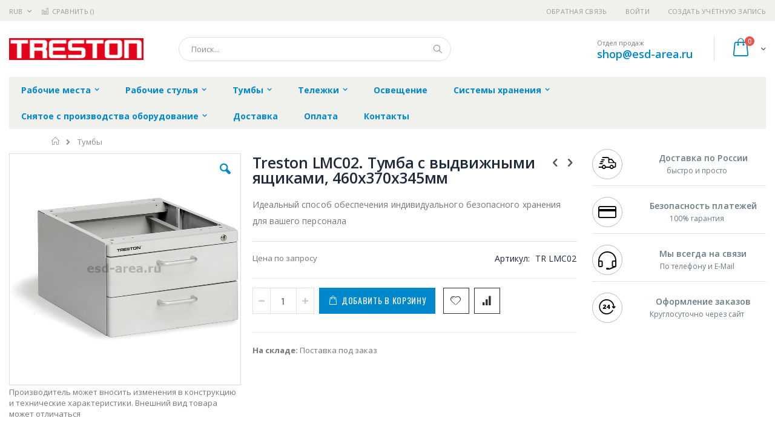

--- FILE ---
content_type: text/html; charset=UTF-8
request_url: https://esd-area.ru/tumby/treston_lmc02
body_size: 20360
content:
<!doctype html>
<html lang="ru">
    <head prefix="og: http://ogp.me/ns# fb: http://ogp.me/ns/fb# product: http://ogp.me/ns/product#">
        
        <meta charset="utf-8"/>
<meta name="title" content="Купить Treston LMC02. Тумба с выдвижными ящиками, 460x370x345мм - цена, описание товара, технические характеристики, каталог производителя"/>
<meta name="description" content="Тумба с выдвижными ящиками, 460x370x345мм"/>
<meta name="keywords" content="Treston LMC02. Тумба с выдвижными ящиками, 460x370x345мм"/>
<meta name="robots" content="INDEX,FOLLOW"/>
<meta name="viewport" content="width=device-width, initial-scale=1, maximum-scale=1.0, user-scalable=no"/>
<meta name="format-detection" content="telephone=no"/>
<title>Купить Treston LMC02. Тумба с выдвижными ящиками, 460x370x345мм - цена, описание товара, технические характеристики, каталог производителя  | esd-area.ru</title>
<link  rel="stylesheet" type="text/css"  media="all" href="https://esd-area.ru/static/version1756117118/frontend/Smartwave/porto_child/ru_RU/mage/calendar.css" />
<link  rel="stylesheet" type="text/css"  media="all" href="https://esd-area.ru/static/version1756117118/frontend/Smartwave/porto_child/ru_RU/css/styles-m.css" />
<link  rel="stylesheet" type="text/css"  media="all" href="https://esd-area.ru/static/version1756117118/frontend/Smartwave/porto_child/ru_RU/owl.carousel/assets/owl.carousel.css" />
<link  rel="stylesheet" type="text/css"  media="all" href="https://esd-area.ru/static/version1756117118/frontend/Smartwave/porto_child/ru_RU/fancybox/css/jquery.fancybox.css" />
<link  rel="stylesheet" type="text/css"  media="all" href="https://esd-area.ru/static/version1756117118/frontend/Smartwave/porto_child/ru_RU/icon-fonts/css/porto-icons-codes.css" />
<link  rel="stylesheet" type="text/css"  media="all" href="https://esd-area.ru/static/version1756117118/frontend/Smartwave/porto_child/ru_RU/icon-fonts/css/animation.css" />
<link  rel="stylesheet" type="text/css"  media="all" href="https://esd-area.ru/static/version1756117118/frontend/Smartwave/porto_child/ru_RU/font-awesome/css/font-awesome.min.css" />
<link  rel="stylesheet" type="text/css"  media="all" href="https://esd-area.ru/static/version1756117118/frontend/Smartwave/porto_child/ru_RU/MageWorx_SearchSuiteAutocomplete/css/searchsuiteautocomplete.css" />
<link  rel="stylesheet" type="text/css"  media="all" href="https://esd-area.ru/static/version1756117118/frontend/Smartwave/porto_child/ru_RU/mage/gallery/gallery.css" />
<link  rel="stylesheet" type="text/css"  media="screen and (min-width: 768px)" href="https://esd-area.ru/static/version1756117118/frontend/Smartwave/porto_child/ru_RU/css/styles-l.css" />
<link  rel="stylesheet" type="text/css"  media="print" href="https://esd-area.ru/static/version1756117118/frontend/Smartwave/porto_child/ru_RU/css/print.css" />




<link  rel="stylesheet" type="text/css" href="//fonts.googleapis.com/css?family=Shadows+Into+Light&display=swap" />
<link  rel="icon" type="image/x-icon" href="https://esd-area.ru/media/favicon/stores/11/treston_favi.png" />
<link  rel="shortcut icon" type="image/x-icon" href="https://esd-area.ru/media/favicon/stores/11/treston_favi.png" />
<link  rel="canonical" href="https://esd-area.ru/treston_lmc02" />
        <link rel="stylesheet" href="//fonts.googleapis.com/css?family=Open+Sans%3A300%2C300italic%2C400%2C400italic%2C600%2C600italic%2C700%2C700italic%2C800%2C800italic&amp;v1&amp;subset=latin%2Clatin-ext&amp;display=swap" type="text/css" media="screen"/>
<link href="//fonts.googleapis.com/css?family=Oswald:300,400,700&amp;display=swap" rel="stylesheet">
<link href="//fonts.googleapis.com/css?family=Poppins:300,400,500,600,700&amp;display=swap" rel="stylesheet">
<link rel="stylesheet" href="//fonts.googleapis.com/css?family=Open+Sans%3A300%2C300italic%2C400%2C400italic%2C600%2C600italic%2C700%2C700italic%2C800%2C800italic&amp;v1&amp;subset=latin%2Clatin-ext&amp;display=swap" type="text/css" media="screen"/>
    <link rel="stylesheet" type="text/css" media="all" href="https://esd-area.ru/media/porto/web/bootstrap/css/bootstrap.optimized.min.css">
    <link rel="stylesheet" type="text/css" media="all" href="https://esd-area.ru/media/porto/web/css/animate.optimized.css">
<link rel="stylesheet" type="text/css" media="all" href="https://esd-area.ru/media/porto/web/css/header/type16.css">
<link rel="stylesheet" type="text/css" media="all" href="https://esd-area.ru/media/porto/web/css/custom.css">
<link rel="stylesheet" type="text/css" media="all" href="https://esd-area.ru/media/porto/configed_css/design_esd_view.css">
<link rel="stylesheet" type="text/css" media="all" href="https://esd-area.ru/media/porto/configed_css/settings_esd_view.css">


<!-- BEGIN GOOGLE ANALYTICS CODE -->

<!-- END GOOGLE ANALYTICS CODE -->
    </head>
    <body data-container="body"
          data-mage-init='{"loaderAjax": {}, "loader": { "icon": "https://esd-area.ru/static/version1756117118/frontend/Smartwave/porto_child/ru_RU/images/loader-2.gif"}}'
        itemtype="http://schema.org/Product" itemscope="itemscope" class="catalog-product-view product-type-default product-treston_lmc02  categorypath-tumby category-tumby layout-1280 wide page-layout-2columns-right">
        <div class="sticky-product hide no-sticky-header">
    <div class="container">
        <div class="sticky-image">
           <img class="product-image-photo default_image" src="https://esd-area.ru/media/catalog/product/cache/4ebed1daeb245bfc483c9454507f744b/t/r/treston_lmc02.jpg" alt="Treston LMC02. Тумба с выдвижными ящиками, 460x370x345мм"/>
        </div>
        <div class="sticky-detail">
            <div class="product-name-area">
                <h2 class="product-name">Treston LMC02. Тумба с выдвижными ящиками, 460x370x345мм</h2>
                <div class="product-info-price"></div>
            </div>
        </div>
                        <div class="actions">
            <button type="button"
                    title="Добавить в корзину"
                    class="action primary tocart" id="product-addtocart-button-clone">
                <span>Добавить в корзину</span>
            </button>
                    </div>
            </div>
</div>




    <noscript>
        <div class="message global noscript">
            <div class="content">
                <p>
                    <strong>Скорее всего в вашем браузере отключён JavaScript.</strong>
                    <span>Для наилучшего пользования нашим сайтом обязательно включите Javascript в вашем браузере.</span>
                </p>
            </div>
        </div>
    </noscript>



<div class="page-wrapper"><header class="page-header type16 header-newskin" >
    <div class="panel wrapper">
        <div class="panel header">
            <a class="action skip contentarea"
   href="#contentarea">
    <span>
        Перейти к содержанию    </span>
</a>
            <div class="switcher currency switcher-currency" id="switcher-currency">
    <strong class="label switcher-label"><span>Валюта</span></strong>
    <div class="actions dropdown options switcher-options">
        <div class="action toggle switcher-trigger" id="switcher-currency-trigger">
            <strong class="language-RUB">
                <span>RUB</span>
            </strong>
        </div>
        <ul class="dropdown switcher-dropdown" data-mage-init='{"dropdownDialog":{
            "appendTo":"#switcher-currency > .options",
            "triggerTarget":"#switcher-currency-trigger",
            "closeOnMouseLeave": false,
            "triggerClass":"active",
            "parentClass":"active",
            "buttons":null}}'>
                                                <li class="currency-GBP switcher-option">
                        <a href="#" data-post='{"action":"https:\/\/esd-area.ru\/directory\/currency\/switch\/","data":{"currency":"GBP","uenc":"aHR0cHM6Ly9lc2QtYXJlYS5ydS90dW1ieS90cmVzdG9uX2xtYzAy"}}'>GBP - британский фунт стерлингов</a>
                    </li>
                                                                <li class="currency-CNY switcher-option">
                        <a href="#" data-post='{"action":"https:\/\/esd-area.ru\/directory\/currency\/switch\/","data":{"currency":"CNY","uenc":"aHR0cHM6Ly9lc2QtYXJlYS5ydS90dW1ieS90cmVzdG9uX2xtYzAy"}}'>CNY - китайский юань</a>
                    </li>
                                                                <li class="currency-EUR switcher-option">
                        <a href="#" data-post='{"action":"https:\/\/esd-area.ru\/directory\/currency\/switch\/","data":{"currency":"EUR","uenc":"aHR0cHM6Ly9lc2QtYXJlYS5ydS90dW1ieS90cmVzdG9uX2xtYzAy"}}'>EUR - евро</a>
                    </li>
                                                                <li class="currency-JPY switcher-option">
                        <a href="#" data-post='{"action":"https:\/\/esd-area.ru\/directory\/currency\/switch\/","data":{"currency":"JPY","uenc":"aHR0cHM6Ly9lc2QtYXJlYS5ydS90dW1ieS90cmVzdG9uX2xtYzAy"}}'>JPY - японская иена</a>
                    </li>
                                                                                            <li class="currency-USD switcher-option">
                        <a href="#" data-post='{"action":"https:\/\/esd-area.ru\/directory\/currency\/switch\/","data":{"currency":"USD","uenc":"aHR0cHM6Ly9lc2QtYXJlYS5ydS90dW1ieS90cmVzdG9uX2xtYzAy"}}'>USD - доллар США</a>
                    </li>
                                    </ul>
    </div>
</div>
                        <ul class="header links">    <li class="greet welcome" data-bind="scope: 'customer'">
        <!-- ko if: customer().fullname  -->
        <span class="logged-in"
              data-bind="text: new String('Добро пожаловать, %1!').replace('%1', customer().fullname)">
        </span>
        <!-- /ko -->
        <!-- ko ifnot: customer().fullname  -->
        <span class="not-logged-in"
              data-bind='html:""'></span>
                <!-- /ko -->
    </li>
    
<li><a href="https://esd-area.ru/contact">Обратная связь</a></li><li class="item link compare " data-bind="scope: 'compareProducts'" data-role="compare-products-link">
    <a class="action compare" title="Сравнение товаров"
       data-bind="attr: {'href': compareProducts().listUrl}, css: {'': !compareProducts().count}"
    >
    	<em class="porto-icon-chart hidden-xs"></em>
        Сравнить        (<span class="counter qty" data-bind="text: compareProducts().countCaption"></span>)
    </a>
</li>

<li class="authorization-link" data-label="&#x0438;&#x043B;&#x0438;">
    <a href="https://esd-area.ru/customer/account/login/referer/aHR0cHM6Ly9lc2QtYXJlYS5ydS90dW1ieS90cmVzdG9uX2xtYzAy/">
        Войти    </a>
</li>
<li><a href="https://esd-area.ru/customer/account/create/" >Создать учётную запись</a></li></ul>        </div>
    </div>
    <div class="header content">
        <a class="logo" href="https://esd-area.ru/" title="https://esd-area.ru/">
        <img src="https://esd-area.ru/media/logo/stores/11/treston_logo.png"
             alt="https://esd-area.ru/"
             width="222"             height="36"        />
    </a>
    
<div data-block="minicart" class="minicart-wrapper">
    <a class="action showcart" href="https://esd-area.ru/checkout/cart/"
       data-bind="scope: 'minicart_content'">
        <span class="text">Cart</span>
        <span class="counter qty empty"
              data-bind="css: { empty: !!getCartParam('summary_count') == false }, blockLoader: isLoading">
            <span class="counter-number">
            <!-- ko if: getCartParam('summary_count') --><!-- ko text: getCartParam('summary_count') --><!-- /ko --><!-- /ko -->
            <!-- ko ifnot: getCartParam('summary_count') -->0<!-- /ko -->
            </span>
            <span class="counter-label">
                <!-- ko i18n: 'items' --><!-- /ko -->
            </span>
        </span>
    </a>
            <div class="block block-minicart empty"
             data-role="dropdownDialog"
             data-mage-init='{"dropdownDialog":{
                "appendTo":"[data-block=minicart]",
                "triggerTarget":".showcart",
                "timeout": "2000",
                "closeOnMouseLeave": false,
                "closeOnEscape": true,
                "triggerClass":"active",
                "parentClass":"active",
                "buttons":[]}}'>
            <div id="minicart-content-wrapper" data-bind="scope: 'minicart_content'">
                <!-- ko template: getTemplate() --><!-- /ko -->
            </div>
        </div>
        
    
</div>


    <span data-action="toggle-nav" class="action nav-toggle"><span>Туггл-Нав</span></span>
    <div class="block block-search">
    <div class="block block-title"><strong>Поиск</strong></div>
    <div class="block block-content">
        <form class="form minisearch" id="search_mini_form" action="https://esd-area.ru/catalogsearch/result/" method="get">
            <div class="field search">
                <label class="label" for="search" data-role="minisearch-label">
                    <span>Поиск</span>
                </label>
                <div class="control">
                    <input id="search"
                           data-mage-init='{"quickSearch":{
                                "formSelector":"#search_mini_form",
                                "url":"https://esd-area.ru/search/ajax/suggest/",
                                "destinationSelector":"#search_autocomplete"}
                           }'
                           type="text"
                           name="q"
                           value=""
                           placeholder="Поиск..."
                           class="input-text"
                           maxlength="128"
                           role="combobox"
                           aria-haspopup="false"
                           aria-autocomplete="both"
                           autocomplete="off"/>
                    <div id="search_autocomplete" class="search-autocomplete"></div>
                    <div class="nested">
    <a class="action advanced" href="https://esd-area.ru/catalogsearch/advanced/" data-action="advanced-search">
        Расширенный поиск    </a>
</div>

<div data-bind="scope: 'searchsuiteautocomplete_form'">
    <!-- ko template: getTemplate() --><!-- /ko -->
</div>

                </div>
            </div>
            <div class="actions">
                <button type="submit"
                        title="Поиск"
                        class="action search">
                    <span>Поиск</span>
                </button>
            </div>
        </form>
    </div>
</div>
    <div class="custom-block"><span style="margin-top:4px;color:#787d7f;display:block;">Отдел продаж<br><b style="color:#606669;font-size:18px;font-weight:600;display:block;line-height:27px;"><a href="mailto:shop@esd-area.ru" target="_blank">shop@esd-area.ru</a></b></span></div>    </div>
        <div class="sections nav-sections">
                <div class="section-items nav-sections-items"
             data-mage-init='{"tabs":{"openedState":"active"}}'>
                                            <div class="section-item-title nav-sections-item-title"
                     data-role="collapsible">
                    <a class="nav-sections-item-switch"
                       data-toggle="switch" href="#store.menu">
                        Меню                    </a>
                </div>
                <div class="section-item-content nav-sections-item-content"
                     id="store.menu"
                     data-role="content">
                    
<nav class="navigation sw-megamenu " role="navigation">
    <ul>
        <li class="ui-menu-item level0 classic parent "><div class="open-children-toggle"></div><a href="https://esd-area.ru/rabochie-mesta" class="level-top" title="Рабочие места"><span>Рабочие места</span></a><div class="level0 submenu"><div class="row"><ul class="subchildmenu "><li class="ui-menu-item level1 parent "><div class="open-children-toggle"></div><a href="https://esd-area.ru/rabochie-mesta/rabochie-stoly" title="Рабочие столы"><span>Рабочие столы</span></a><ul class="subchildmenu "><li class="ui-menu-item level2 "><a href="https://esd-area.ru/rabochie-mesta/rabochie-stoly/rabochij-stol-concept" title="Рабочий стол Concept"><span>Рабочий стол Concept</span></a></li><li class="ui-menu-item level2 "><a href="https://esd-area.ru/rabochie-mesta/rabochie-stoly/rabochij-stol-wb" title="Рабочий стол WB"><span>Рабочий стол WB</span></a></li><li class="ui-menu-item level2 "><a href="https://esd-area.ru/rabochie-mesta/rabochie-stoly/rabochij-stol-tph" title="Рабочий стол TPH"><span>Рабочий стол TPH</span></a></li><li class="ui-menu-item level2 "><a href="https://esd-area.ru/rabochie-mesta/rabochie-stoly/rabochij-stol-tp" title="Рабочий стол TP"><span>Рабочий стол TP</span></a></li><li class="ui-menu-item level2 "><a href="https://esd-area.ru/rabochie-mesta/rabochie-stoly/rabochij-stol-workshop" title="Рабочий стол Workshop"><span>Рабочий стол Workshop</span></a></li><li class="ui-menu-item level2 "><a href="https://esd-area.ru/rabochie-mesta/rabochie-stoly/upakovochnyj-stol-tpb" title="Упаковочный стол TPB"><span>Упаковочный стол TPB</span></a></li><li class="ui-menu-item level2 "><a href="https://esd-area.ru/rabochie-mesta/rabochie-stoly/rabochij-stol-ted" title="Рабочий стол TED"><span>Рабочий стол TED</span></a></li></ul></li><li class="ui-menu-item level1 parent "><div class="open-children-toggle"></div><a href="https://esd-area.ru/rabochie-mesta/aksessuary-dlja-stolov" title="Аксессуары для столов"><span>Аксессуары для столов</span></a><ul class="subchildmenu "><li class="ui-menu-item level2 "><a href="https://esd-area.ru/rabochie-mesta/aksessuary-dlja-stolov/it-aksessuary" title="IT аксессуары"><span>IT аксессуары</span></a></li><li class="ui-menu-item level2 "><a href="https://esd-area.ru/rabochie-mesta/aksessuary-dlja-stolov/esd-aksessuary" title="ESD аксессуары"><span>ESD аксессуары</span></a></li><li class="ui-menu-item level2 "><a href="https://esd-area.ru/rabochie-mesta/aksessuary-dlja-stolov/aksessuary-s-povorotnym-kronshtejnom" title="Аксессуары с поворотным кронштейном"><span>Аксессуары с поворотным кронштейном</span></a></li><li class="ui-menu-item level2 "><a href="https://esd-area.ru/rabochie-mesta/aksessuary-dlja-stolov/shkafy-dlja-vertikal-nyh-profilej" title="Шкафы для вертикальных профилей"><span>Шкафы для вертикальных профилей</span></a></li><li class="ui-menu-item level2 "><a href="https://esd-area.ru/rabochie-mesta/aksessuary-dlja-stolov/polki" title="Полки"><span>Полки</span></a></li><li class="ui-menu-item level2 "><a href="https://esd-area.ru/rabochie-mesta/aksessuary-dlja-stolov/aksessuary-dlja-vseh-modelej-stolov-treston" title="Аксессуары для всех моделей столов Treston"><span>Аксессуары для всех моделей столов Treston</span></a></li></ul></li><li class="ui-menu-item level1 "><a href="https://esd-area.ru/rabochie-mesta/kronshtejny-dlja-svetil-nikov-i-podvesa-instrumentov" title="Кронштейны для светильников и подвеса инструментов"><span>Кронштейны для светильников и подвеса инструментов</span></a></li><li class="ui-menu-item level1 "><a href="https://esd-area.ru/rabochie-mesta/vertikal-nye-moduli-i-profili" title="Вертикальные модули и профили"><span>Вертикальные модули и профили</span></a></li><li class="ui-menu-item level1 "><a href="https://esd-area.ru/rabochie-mesta/koroba-jelektropaneli" title="Короба электропанели"><span>Короба электропанели</span></a></li><li class="ui-menu-item level1 "><a href="https://esd-area.ru/rabochie-mesta/kabel-nye-kanaly" title="Кабельные каналы"><span>Кабельные каналы</span></a></li><li class="ui-menu-item level1 "><a href="https://esd-area.ru/rabochie-mesta/koljosa" title="Колёса"><span>Колёса</span></a></li><li class="ui-menu-item level1 "><a href="https://esd-area.ru/rabochie-mesta/stojki-dlja-rulonov-upakovochnogo-materiala" title="Стойки для рулонов упаковочного материала"><span>Стойки для рулонов упаковочного материала</span></a></li><li class="ui-menu-item level1 "><a href="https://esd-area.ru/rabochie-mesta/aksessuary-dlja-upakovki" title="Аксессуары для упаковки"><span>Аксессуары для упаковки</span></a></li></ul></div></div></li><li class="ui-menu-item level0 classic parent "><div class="open-children-toggle"></div><a href="https://esd-area.ru/rabochie-stul-ja" class="level-top" title="Рабочие стулья"><span>Рабочие стулья</span></a><div class="level0 submenu"><div class="row"><ul class="subchildmenu "><li class="ui-menu-item level1 "><a href="https://esd-area.ru/rabochie-stul-ja/stul-ja-sedla" title="Стулья-седла"><span>Стулья-седла</span></a></li><li class="ui-menu-item level1 "><a href="https://esd-area.ru/rabochie-stul-ja/stul-ja-treston-plus" title="Стулья Treston Plus"><span>Стулья Treston Plus</span></a></li><li class="ui-menu-item level1 "><a href="https://esd-area.ru/rabochie-stul-ja/stul-ja-treston-ergo" title="Стулья Treston Ergo"><span>Стулья Treston Ergo</span></a></li><li class="ui-menu-item level1 "><a href="https://esd-area.ru/rabochie-stul-ja/stul-ja-terston-flex" title="Стулья Terston Flex"><span>Стулья Terston Flex</span></a></li><li class="ui-menu-item level1 "><a href="https://esd-area.ru/rabochie-stul-ja/stul-ja-terston-neon" title="Стулья Terston Neon"><span>Стулья Terston Neon</span></a></li><li class="ui-menu-item level1 "><a href="https://esd-area.ru/rabochie-stul-ja/taburety" title="Табуреты"><span>Табуреты</span></a></li><li class="ui-menu-item level1 "><a href="https://esd-area.ru/rabochie-stul-ja/podstavki-dlja-nog" title="Подставки для ног"><span>Подставки для ног</span></a></li><li class="ui-menu-item level1 "><a href="https://esd-area.ru/rabochie-stul-ja/podlokotniki" title="Подлокотники"><span>Подлокотники</span></a></li><li class="ui-menu-item level1 "><a href="https://esd-area.ru/rabochie-stul-ja/nabory-koles-i-opor" title="Наборы колес и опор"><span>Наборы колес и опор</span></a></li></ul></div></div></li><li class="ui-menu-item level0 classic parent "><div class="open-children-toggle"></div><a href="https://esd-area.ru/tumby" class="level-top" title="Тумбы"><span>Тумбы</span></a><div class="level0 submenu"><div class="row"><ul class="subchildmenu "><li class="ui-menu-item level1 "><a href="https://esd-area.ru/tumby/tumby-serii-lmc" title="Тумбы серии LMC"><span>Тумбы серии LMC</span></a></li><li class="ui-menu-item level1 "><a href="https://esd-area.ru/tumby/tumby-serij-30-i-35" title="Тумбы серий 30 и 35"><span>Тумбы серий 30 и 35</span></a></li><li class="ui-menu-item level1 "><a href="https://esd-area.ru/tumby/tumby-serii-45" title="Тумбы серии 45"><span>Тумбы серии 45</span></a></li><li class="ui-menu-item level1 "><a href="https://esd-area.ru/tumby/tumby-serii-55" title="Тумбы серии 55"><span>Тумбы серии 55</span></a></li><li class="ui-menu-item level1 "><a href="https://esd-area.ru/tumby/tumby-serii-70" title="Тумбы серии 70"><span>Тумбы серии 70</span></a></li><li class="ui-menu-item level1 "><a href="https://esd-area.ru/tumby/tumby-serii-71" title="Тумбы серии 71"><span>Тумбы серии 71</span></a></li><li class="ui-menu-item level1 "><a href="https://esd-area.ru/tumby/tumby-serii-90" title="Тумбы серии 90"><span>Тумбы серии 90</span></a></li><li class="ui-menu-item level1 "><a href="https://esd-area.ru/tumby/tumby-serii-130" title="Тумбы серии 130"><span>Тумбы серии 130</span></a></li><li class="ui-menu-item level1 "><a href="https://esd-area.ru/tumby/razdeliteli-i-kovriki-dlja-jaschikov-tumb" title="Разделители и коврики для ящиков тумб"><span>Разделители и коврики для ящиков тумб</span></a></li><li class="ui-menu-item level1 "><a href="https://esd-area.ru/tumby/krepezhnye-komplekty" title="Крепежные комплекты"><span>Крепежные комплекты</span></a></li></ul></div></div></li><li class="ui-menu-item level0 classic parent "><div class="open-children-toggle"></div><a href="https://esd-area.ru/telezhki" class="level-top" title="Тележки"><span>Тележки</span></a><div class="level0 submenu"><div class="row"><ul class="subchildmenu "><li class="ui-menu-item level1 "><a href="https://esd-area.ru/telezhki/upakovochnye-telezhki" title="Упаковочные тележки"><span>Упаковочные тележки</span></a></li><li class="ui-menu-item level1 parent "><div class="open-children-toggle"></div><a href="https://esd-area.ru/telezhki/telezhki-dlja-hranenija" title="Тележки для хранения"><span>Тележки для хранения</span></a><ul class="subchildmenu "><li class="ui-menu-item level2 "><a href="https://esd-area.ru/telezhki/telezhki-dlja-hranenija/telezhka-multi" title="Тележка Multi"><span>Тележка Multi</span></a></li><li class="ui-menu-item level2 "><a href="https://esd-area.ru/telezhki/telezhki-dlja-hranenija/reguliruemaja-telezhka-trta" title="Регулируемая тележка TRTA"><span>Регулируемая тележка TRTA</span></a></li><li class="ui-menu-item level2 "><a href="https://esd-area.ru/telezhki/telezhki-dlja-hranenija/telezhka-storage" title="Тележка Storage"><span>Тележка Storage</span></a></li></ul></li><li class="ui-menu-item level1 parent "><div class="open-children-toggle"></div><a href="https://esd-area.ru/telezhki/telezhki-dlja-masterskih" title="Тележки для мастерских"><span>Тележки для мастерских</span></a><ul class="subchildmenu "><li class="ui-menu-item level2 "><a href="https://esd-area.ru/telezhki/telezhki-dlja-masterskih/tjazhelaja-telezhka" title="Тяжелая тележка"><span>Тяжелая тележка</span></a></li><li class="ui-menu-item level2 "><a href="https://esd-area.ru/telezhki/telezhki-dlja-masterskih/telezhka-basic" title="Тележка Basic"><span>Тележка Basic</span></a></li><li class="ui-menu-item level2 "><a href="https://esd-area.ru/telezhki/telezhki-dlja-masterskih/telezhka-montazhnika" title="Тележка монтажника"><span>Тележка монтажника</span></a></li><li class="ui-menu-item level2 "><a href="https://esd-area.ru/telezhki/telezhki-dlja-masterskih/servisnaja-telezhka" title="Сервисная тележка"><span>Сервисная тележка</span></a></li></ul></li><li class="ui-menu-item level1 "><a href="https://esd-area.ru/telezhki/mobil-nye-rabochie-poverhnosti" title="Мобильные рабочие поверхности"><span>Мобильные рабочие поверхности</span></a></li><li class="ui-menu-item level1 "><a href="https://esd-area.ru/telezhki/telezhka-rrt" title="Тележка RRT"><span>Тележка RRT</span></a></li></ul></div></div></li><li class="ui-menu-item level0 classic "><a href="https://esd-area.ru/osveschenie" class="level-top" title="Освещение"><span>Освещение</span></a></li><li class="ui-menu-item level0 classic parent "><div class="open-children-toggle"></div><a href="https://esd-area.ru/sistemy-hranenija" class="level-top" title="Системы хранения"><span>Системы хранения</span></a><div class="level0 submenu"><div class="row"><ul class="subchildmenu "><li class="ui-menu-item level1 parent "><div class="open-children-toggle"></div><a href="https://esd-area.ru/sistemy-hranenija/kassetnicy-i-jachejki" title="Кассетницы и ячейки"><span>Кассетницы и ячейки</span></a><ul class="subchildmenu "><li class="ui-menu-item level2 "><a href="https://esd-area.ru/sistemy-hranenija/kassetnicy-i-jachejki/kassetnicy" title="Кассетницы"><span>Кассетницы</span></a></li><li class="ui-menu-item level2 "><a href="https://esd-area.ru/sistemy-hranenija/kassetnicy-i-jachejki/stojki-dlja-jacheek-i-kassetnic" title="Стойки для ячеек и кассетниц"><span>Стойки для ячеек и кассетниц</span></a></li><li class="ui-menu-item level2 "><a href="https://esd-area.ru/sistemy-hranenija/kassetnicy-i-jachejki/jachejki-dlja-hranenija" title="Ячейки для хранения"><span>Ячейки для хранения</span></a></li><li class="ui-menu-item level2 "><a href="https://esd-area.ru/sistemy-hranenija/kassetnicy-i-jachejki/cvetnye-jachejki-s-gofrirovannym-dnom" title="Ячейки с гофрированным дном"><span>Ячейки с гофрированным дном</span></a></li><li class="ui-menu-item level2 "><a href="https://esd-area.ru/sistemy-hranenija/kassetnicy-i-jachejki/navesnye-shtabeliruemye-jachejki" title="Навесные штабелируемые ячейки"><span>Навесные штабелируемые ячейки</span></a></li><li class="ui-menu-item level2 "><a href="https://esd-area.ru/sistemy-hranenija/kassetnicy-i-jachejki/peregorodki-dlja-jacheek" title="Перегородки для ячеек"><span>Перегородки для ячеек</span></a></li><li class="ui-menu-item level2 "><a href="https://esd-area.ru/sistemy-hranenija/kassetnicy-i-jachejki/kontejnery-dlja-hranenija" title="Контейнеры для хранения"><span>Контейнеры для хранения</span></a></li><li class="ui-menu-item level2 "><a href="https://esd-area.ru/sistemy-hranenija/kassetnicy-i-jachejki/jetiketki-dlja-jacheek" title="Этикетки для ячеек"><span>Этикетки для ячеек</span></a></li></ul></li><li class="ui-menu-item level1 parent "><div class="open-children-toggle"></div><a href="https://esd-area.ru/sistemy-hranenija/kassetnicy-i-jachejki-esd" title="Кассетницы и ячейки ESD"><span>Кассетницы и ячейки ESD</span></a><ul class="subchildmenu "><li class="ui-menu-item level2 "><a href="https://esd-area.ru/sistemy-hranenija/kassetnicy-i-jachejki-esd/kassetnicy-esd" title="Кассетницы ESD"><span>Кассетницы ESD</span></a></li><li class="ui-menu-item level2 "><a href="https://esd-area.ru/sistemy-hranenija/kassetnicy-i-jachejki-esd/stojki-dlja-jacheek-i-kassetnic-esd" title="Стойки для ячеек и кассетниц ESD"><span>Стойки для ячеек и кассетниц ESD</span></a></li><li class="ui-menu-item level2 "><a href="https://esd-area.ru/sistemy-hranenija/kassetnicy-i-jachejki-esd/jachejki-dlja-hranenija-esd" title="Ячейки для хранения ESD"><span>Ячейки для хранения ESD</span></a></li><li class="ui-menu-item level2 "><a href="https://esd-area.ru/sistemy-hranenija/kassetnicy-i-jachejki-esd/jachejki-s-gofrirovannym-dnom-esd" title="Ячейки с гофрированным дном ESD "><span>Ячейки с гофрированным дном ESD </span></a></li><li class="ui-menu-item level2 "><a href="https://esd-area.ru/sistemy-hranenija/kassetnicy-i-jachejki-esd/navesnye-shtabeliruemye-jachejki-esd" title="Навесные штабелируемые ячейки ESD"><span>Навесные штабелируемые ячейки ESD</span></a></li><li class="ui-menu-item level2 "><a href="https://esd-area.ru/sistemy-hranenija/kassetnicy-i-jachejki-esd/peregorodki-dlja-jacheek-esd" title="Перегородки для ячеек ESD"><span>Перегородки для ячеек ESD</span></a></li><li class="ui-menu-item level2 "><a href="https://esd-area.ru/sistemy-hranenija/kassetnicy-i-jachejki-esd/kontejnery-dlja-hranenija-esd" title="Контейнеры для хранения ESD"><span>Контейнеры для хранения ESD</span></a></li></ul></li><li class="ui-menu-item level1 "><a href="https://esd-area.ru/sistemy-hranenija/sistemy-hranenija-kennoset" title="Системы хранения Kennoset"><span>Системы хранения Kennoset</span></a></li><li class="ui-menu-item level1 "><a href="https://esd-area.ru/sistemy-hranenija/perforirovannye-paneli" title="Перфорированные панели"><span>Перфорированные панели</span></a></li><li class="ui-menu-item level1 "><a href="https://esd-area.ru/sistemy-hranenija/promyshlennye-jekrany" title="Промышленные экраны"><span>Промышленные экраны</span></a></li><li class="ui-menu-item level1 "><a href="https://esd-area.ru/sistemy-hranenija/krjuki-dlja-perforirovannyh-panelej" title="Крюки для перфорированных панелей"><span>Крюки для перфорированных панелей</span></a></li><li class="ui-menu-item level1 parent "><div class="open-children-toggle"></div><a href="https://esd-area.ru/sistemy-hranenija/stellazhi-i-shkafy" title="Стеллажи и шкафы"><span>Стеллажи и шкафы</span></a><ul class="subchildmenu "><li class="ui-menu-item level2 "><a href="https://esd-area.ru/sistemy-hranenija/stellazhi-i-shkafy/sistemy-tjazhelogo-hranenija" title="Системы тяжелого хранения"><span>Системы тяжелого хранения</span></a></li><li class="ui-menu-item level2 "><a href="https://esd-area.ru/sistemy-hranenija/stellazhi-i-shkafy/shkafy-s-polkami" title="Шкафы с полками"><span>Шкафы с полками</span></a></li><li class="ui-menu-item level2 "><a href="https://esd-area.ru/sistemy-hranenija/stellazhi-i-shkafy/promyshlennye-shkafy" title="Промышленные шкафы"><span>Промышленные шкафы</span></a></li><li class="ui-menu-item level2 "><a href="https://esd-area.ru/sistemy-hranenija/stellazhi-i-shkafy/promyshlennye-stellazhnye-sistemy" title="Промышленные стеллажные системы"><span>Промышленные стеллажные системы</span></a></li></ul></li><li class="ui-menu-item level1 "><a href="https://esd-area.ru/sistemy-hranenija/sistemy-hranenija-instrumentov" title="Системы хранения инструментов"><span>Системы хранения инструментов</span></a></li></ul></div></div></li><li class="ui-menu-item level0 classic parent "><div class="open-children-toggle"></div><a href="https://esd-area.ru/snjatoe-s-proizvodstva-oborudovanie" class="level-top" title="Снятое с производства оборудование"><span>Снятое с производства оборудование</span></a><div class="level0 submenu"><div class="row"><ul class="subchildmenu "><li class="ui-menu-item level1 "><a href="https://esd-area.ru/snjatoe-s-proizvodstva-oborudovanie/rabochij-stol-lmt" title="Рабочий стол LMT"><span>Рабочий стол LMT</span></a></li></ul></div></div></li><li class="ui-menu-item level0 classic "><a href="https://esd-area.ru/delivery" class="level-top" title="Доставка"><span>Доставка</span></a></li><li class="ui-menu-item level0 classic "><a href="https://esd-area.ru/payment" class="level-top" title="Оплата"><span>Оплата</span></a></li><li class="ui-menu-item level0 classic "><a href="https://esd-area.ru/contacts" class="level-top" title="Контакты"><span>Контакты</span></a></li>    </ul>
</nav>


                </div>
                                            <div class="section-item-title nav-sections-item-title"
                     data-role="collapsible">
                    <a class="nav-sections-item-switch"
                       data-toggle="switch" href="#store.links">
                        Учётная запись                    </a>
                </div>
                <div class="section-item-content nav-sections-item-content"
                     id="store.links"
                     data-role="content">
                    <!-- Account links -->                </div>
                                            <div class="section-item-title nav-sections-item-title"
                     data-role="collapsible">
                    <a class="nav-sections-item-switch"
                       data-toggle="switch" href="#store.settings">
                        Настройки                    </a>
                </div>
                <div class="section-item-content nav-sections-item-content"
                     id="store.settings"
                     data-role="content">
                    <div class="switcher currency switcher-currency" id="switcher-currency-nav">
    <strong class="label switcher-label"><span>Валюта</span></strong>
    <div class="actions dropdown options switcher-options">
        <div class="action toggle switcher-trigger" id="switcher-currency-trigger-nav">
            <strong class="language-RUB">
                <span>RUB</span>
            </strong>
        </div>
        <ul class="dropdown switcher-dropdown" data-mage-init='{"dropdownDialog":{
            "appendTo":"#switcher-currency-nav > .options",
            "triggerTarget":"#switcher-currency-trigger-nav",
            "closeOnMouseLeave": false,
            "triggerClass":"active",
            "parentClass":"active",
            "buttons":null}}'>
                                                <li class="currency-GBP switcher-option">
                        <a href="#" data-post='{"action":"https:\/\/esd-area.ru\/directory\/currency\/switch\/","data":{"currency":"GBP","uenc":"aHR0cHM6Ly9lc2QtYXJlYS5ydS90dW1ieS90cmVzdG9uX2xtYzAy"}}'>GBP - британский фунт стерлингов</a>
                    </li>
                                                                <li class="currency-CNY switcher-option">
                        <a href="#" data-post='{"action":"https:\/\/esd-area.ru\/directory\/currency\/switch\/","data":{"currency":"CNY","uenc":"aHR0cHM6Ly9lc2QtYXJlYS5ydS90dW1ieS90cmVzdG9uX2xtYzAy"}}'>CNY - китайский юань</a>
                    </li>
                                                                <li class="currency-EUR switcher-option">
                        <a href="#" data-post='{"action":"https:\/\/esd-area.ru\/directory\/currency\/switch\/","data":{"currency":"EUR","uenc":"aHR0cHM6Ly9lc2QtYXJlYS5ydS90dW1ieS90cmVzdG9uX2xtYzAy"}}'>EUR - евро</a>
                    </li>
                                                                <li class="currency-JPY switcher-option">
                        <a href="#" data-post='{"action":"https:\/\/esd-area.ru\/directory\/currency\/switch\/","data":{"currency":"JPY","uenc":"aHR0cHM6Ly9lc2QtYXJlYS5ydS90dW1ieS90cmVzdG9uX2xtYzAy"}}'>JPY - японская иена</a>
                    </li>
                                                                                            <li class="currency-USD switcher-option">
                        <a href="#" data-post='{"action":"https:\/\/esd-area.ru\/directory\/currency\/switch\/","data":{"currency":"USD","uenc":"aHR0cHM6Ly9lc2QtYXJlYS5ydS90dW1ieS90cmVzdG9uX2xtYzAy"}}'>USD - доллар США</a>
                    </li>
                                    </ul>
    </div>
</div>
                </div>
                    </div>
    </div>
</header><div class="breadcrumbs">
    <ul class="items">
                    <li class="item home">
                            <a href="https://esd-area.ru/"
                   title="&#x041F;&#x0435;&#x0440;&#x0435;&#x0439;&#x0442;&#x0438;&#x20;&#x043D;&#x0430;&#x20;&#x0433;&#x043B;&#x0430;&#x0432;&#x043D;&#x0443;&#x044E;&#x20;&#x0441;&#x0442;&#x0440;&#x0430;&#x043D;&#x0438;&#x0446;&#x0443;">
                    Главная                </a>
                        </li>
                    <li class="item category1868">
                            <a href="https://esd-area.ru/tumby"
                   title="">
                    Тумбы                </a>
                        </li>
            </ul>
</div>
<main id="maincontent" class="page-main"><a id="contentarea" tabindex="-1"></a>
<div class="page messages"><div data-placeholder="messages"></div>
<div data-bind="scope: 'messages'">
    <!-- ko if: cookieMessages && cookieMessages.length > 0 -->
    <div role="alert" data-bind="foreach: { data: cookieMessages, as: 'message' }" class="messages">
        <div data-bind="attr: {
            class: 'message-' + message.type + ' ' + message.type + ' message',
            'data-ui-id': 'message-' + message.type
        }">
            <div data-bind="html: message.text"></div>
        </div>
    </div>
    <!-- /ko -->
    <!-- ko if: messages().messages && messages().messages.length > 0 -->
    <div role="alert" data-bind="foreach: { data: messages().messages, as: 'message' }" class="messages">
        <div data-bind="attr: {
            class: 'message-' + message.type + ' ' + message.type + ' message',
            'data-ui-id': 'message-' + message.type
        }">
            <div data-bind="html: message.text"></div>
        </div>
    </div>
    <!-- /ko -->
</div>

</div><div class="columns"><div class="column main">    
	<meta itemprop="name" content="Treston LMC02. Тумба с выдвижными ящиками, 460x370x345мм" />
	<link itemprop="image" href="https://esd-area.ru/media/catalog/product/cache/e179905e9997a953adf3722dd3a928a3/t/r/treston_lmc02.jpg" />
	<meta itemprop="description" content="Идеальный способ обеспечения индивидуального безопасного хранения для вашего персонала" />
	<meta itemprop="sku" content="TR LMC02" />
	<meta itemprop="mpn" content="LMC02" />
	<meta itemprop="brand" content="Treston" />

			<meta itemprop="gtin" content="6416763082766" />
		
	<div itemprop="offers" itemscope itemtype="http://schema.org/Offer">
		<meta itemprop="url" content="https://esd-area.ru/treston_lmc02" />
		<meta itemprop="priceCurrency" content="RUB" />
		<meta itemprop="price" content="0" />
		<link itemprop="availability" href="http://schema.org/PreOrder" />		
		<meta itemprop="priceValidUntil" content="2026-12-31" />
	</div>

<div class="product media"><a id="gallery-prev-area" tabindex="-1"></a>
<div class="action-skip-wrapper"><a class="action skip gallery-next-area"
   href="#gallery-next-area">
    <span>
        Skip to the end of the images gallery    </span>
</a>
</div><div class="gallery-placeholder _block-content-loading" data-gallery-role="gallery-placeholder">
    <div data-role="loader" class="loading-mask">
        <div class="loader">
            <img src="https://esd-area.ru/static/version1756117118/frontend/Smartwave/porto_child/ru_RU/images/loader-1.gif"
                 alt="Загружается...">
        </div>
    </div>
</div>



<div class="view-notification">Производитель может вносить изменения в конструкцию и технические характеристики.﻿ Внешний вид товара может отличаться</div>

<div class="action-skip-wrapper"><a class="action skip gallery-prev-area"
   href="#gallery-prev-area">
    <span>
        Skip to the beginning of the images gallery    </span>
</a>
</div><a id="gallery-next-area" tabindex="-1"></a>
</div><div class="product-info-main"><div class="prev-next-products">
            <div class="product-nav product-prev">
        <a href="https://esd-area.ru/treston_lmc01-esd" title="Previous Product"><em class="porto-icon-left-open"></em></a>
        <div class="product-pop theme-border-color">
            <img class="product-image" src="https://esd-area.ru/media/catalog/product/cache/f7106dc1a45cb400ef36ffb7b27fc3a5/t/r/treston_lmc01_esd.jpg" alt="Treston LMC01 ESD. Тумба с выдвижными ящиками ESD, 460x370x140мм"/>
            <h3 class="product-name">Treston LMC01 ESD. Тумба с выдвижными ящиками ESD, 460x370x140мм</h3>
        </div>
    </div>
                <div class="product-nav product-next">
        <a href="https://esd-area.ru/treston_lmc02-esd" title="Next Product"><em class="porto-icon-right-open"></em></a>
        <div class="product-pop theme-border-color">
            <img class="product-image" src="https://esd-area.ru/media/catalog/product/cache/f7106dc1a45cb400ef36ffb7b27fc3a5/t/r/treston_lmc02_esd.jpg" alt="Treston LMC02 ESD. Тумба с выдвижными ящиками ESD, 460x370x345мм"/>
            <h3 class="product-name">Treston LMC02 ESD. Тумба с выдвижными ящиками ESD, 460x370x345мм</h3>
        </div>
    </div>
    </div>
<div class="page-title-wrapper&#x20;product">
    <h1 class="page-title"
                >
        <span class="base" data-ui-id="page-title-wrapper" itemprop="name">Treston LMC02. Тумба с выдвижными ящиками, 460x370x345мм</span>    </h1>
    </div>

<div class="product attribute overview">
        <div class="value" itemprop="description">Идеальный способ обеспечения индивидуального безопасного хранения для вашего персонала</div>
</div>
<div class="product-info-price"><div class="price-box price-final_price" data-role="priceBox" data-product-id="33748" data-price-box="product-id-33748">

			Цена по запросу
	
</div><div class="product-info-stock-sku">
<div class="product attribute sku">
            <strong class="type">Артикул</strong>
        <div class="value" itemprop="sku">TR LMC02</div>
</div>
</div></div>

<div class="product-add-form">
    <form data-product-sku="TR&#x20;LMC02"
          action="https://esd-area.ru/checkout/cart/add/uenc/aHR0cHM6Ly9lc2QtYXJlYS5ydS90dW1ieS90cmVzdG9uX2xtYzAy/product/33748/" method="post"
          id="product_addtocart_form">
        <input type="hidden" name="product" value="33748" />
        <input type="hidden" name="selected_configurable_option" value="" />
        <input type="hidden" name="related_product" id="related-products-field" value="" />
        <input type="hidden" name="item"  value="33748" />
        <input name="form_key" type="hidden" value="k1he74CikHJRV62X" />                            <div class="box-tocart">
        <div class="fieldset">
                <div class="field qty">
            <label class="label" for="qty"><span>Кол-во:</span></label>
            <div class="control">
                <input type="number"
                       name="qty"
                       id="qty"
                       maxlength="12"
                       value="1"
                       title="Кол-во" class="input-text qty"
                       data-validate="{&quot;required-number&quot;:true,&quot;validate-item-quantity&quot;:{&quot;minAllowed&quot;:1,&quot;maxAllowed&quot;:10000}}"
                       />
                <div class="qty-changer">
                    <a href="javascript:void(0)" class="qty-inc"><i class="porto-icon-up-dir"></i></a>
                    <a href="javascript:void(0)" class="qty-dec"><i class="porto-icon-down-dir"></i></a>
                </div>
            </div>
        </div>
                <div class="actions">
            <button type="submit"
                    title="Добавить в корзину"
                    class="action primary tocart"
                    id="product-addtocart-button">
                <span>Добавить в корзину</span>
            </button>
                    </div>
    </div>
</div>

        
                    </form>
</div>


<div class="product-social-links"><div class="product-addto-links" data-role="add-to-links">
        <a href="#"
       class="action towishlist"
       data-post='{"action":"https:\/\/esd-area.ru\/wishlist\/index\/add\/","data":{"product":33748,"uenc":"aHR0cHM6Ly9lc2QtYXJlYS5ydS90dW1ieS90cmVzdG9uX2xtYzAy"}}'
       data-action="add-to-wishlist"><span>Хочу!</span></a>


<a href="#" data-post='{"action":"https:\/\/esd-area.ru\/catalog\/product_compare\/add\/","data":{"product":"33748","uenc":"aHR0cHM6Ly9lc2QtYXJlYS5ydS90dW1ieS90cmVzdG9uX2xtYzAy"}}'
        data-role="add-to-links"
        class="action tocompare"><span>Добавить в сравнение</span></a>

</div>
<div class="dist_store"><strong>На складе:</strong> Поставка под заказ</div></div></div><div class="clearer"></div>                    <div class="product info detailed sticky ">
                				<div class="product data items" data-mage-init='{"tabs":{"openedState":"active"}}'>
																	<h3> Подробности</h2>
						<div class="data item content" id="description">
							
<div class="product attribute description">
        <div class="value" ><div> <table class="data-table"> <tbody><tr> <td>Код продукта</td> <td> LMC02 </td> </tr> <tr> <td>Ширина мм</td> <td> 370 </td> </tr> <tr> <td>Глубина мм</td> <td> 460 </td> </tr> <tr> <td>Высота мм</td> <td> 245 </td> </tr> <tr> <td>Внутренняя ширина мм</td> <td> 278 </td> </tr> <tr> <td>Внутренняя глубина мм</td> <td> 438 </td> </tr> <tr> <td>Внутренняя высотаа мм</td> <td> 75 </td> </tr> <tr> <td>ESD</td> <td> Нет </td> </tr> <tr> <td>RAL код</td> <td> RAL7035 </td> </tr> <tr> <td>Цвет</td> <td> Светло-серый </td> </tr> <tr> <td>Гарантия (год)</td> <td> 5 </td> </tr> <tr> <td>Подходит для группы продуктов</td> <td> Рабочий стол TP Упаковочный стол TPB Рабочий стол TPH Рабочий стол WB </td> </tr> <tr> <td>Включает ящики, шт х высота мм</td> <td> 2x100 </td> </tr> <tr> <td>EAN-код</td> <td>6416763082766</td> </tr> <tr> <td>Открывание ящика</td> <td> 68 </td> </tr> <tr> <td>Макс. нагрузка на ящик кг</td> <td> 15 </td> </tr> <tr> <td>Материал рамы</td> <td> Сталь с эпоксидно-порошковым покрытием </td> </tr> <tr> <td>Другое</td> <td> Стальная конструкция имеет эпоксидно-порошковое покрытие </td> </tr> </tbody></table> </div><br/><br/><div class="section-title">Дополнительные материалы</div><ul class="bullet"><li><a href="https://www.esd-area.ru/media/treston/treston_lmc02_tehnicheskaya_spetsifikatsiya.pdf" target="_blank">Техническая спецификация</a></li><li><a href="https://www.esd-area.ru/media/treston/treston_lmc02_instruktsiya_po_ustanovke.pdf" target="_blank">Инструкция по установке</a></li></ul></div>
</div>
						</div>
																	<h3> Дополнительная информация</h2>
						<div class="data item content" id="additional">
							    <div class="additional-attributes-wrapper table-wrapper">
        <table class="data table additional-attributes" id="product-attribute-specs-table">
            <caption class="table-caption">Дополнительная информация</caption>
            <tbody>
                            <tr>
                    <th class="col label" scope="row">Производитель</th>
                    <td class="col data" data-th="&#x041F;&#x0440;&#x043E;&#x0438;&#x0437;&#x0432;&#x043E;&#x0434;&#x0438;&#x0442;&#x0435;&#x043B;&#x044C;">Treston</td>
                </tr>
                            <tr>
                    <th class="col label" scope="row">Артикул производителя</th>
                    <td class="col data" data-th="&#x0410;&#x0440;&#x0442;&#x0438;&#x043A;&#x0443;&#x043B;&#x20;&#x043F;&#x0440;&#x043E;&#x0438;&#x0437;&#x0432;&#x043E;&#x0434;&#x0438;&#x0442;&#x0435;&#x043B;&#x044F;">LMC02</td>
                </tr>
                            <tr>
                    <th class="col label" scope="row">EAN</th>
                    <td class="col data" data-th="EAN">6416763082766</td>
                </tr>
                            <tr>
                    <th class="col label" scope="row">Вес, кг</th>
                    <td class="col data" data-th="&#x0412;&#x0435;&#x0441;,&#x20;&#x043A;&#x0433;">10.000000</td>
                </tr>
                            <tr>
                    <th class="col label" scope="row">Производство</th>
                    <td class="col data" data-th="&#x041F;&#x0440;&#x043E;&#x0438;&#x0437;&#x0432;&#x043E;&#x0434;&#x0441;&#x0442;&#x0432;&#x043E;">Финляндия</td>
                </tr>
                        </tbody>
        </table>
    </div>
						</div>
									</div>
                
                </div>
    <input name="form_key" type="hidden" value="k1he74CikHJRV62X" /><div id="authenticationPopup" data-bind="scope:'authenticationPopup'" style="display: none;">
    
    <!-- ko template: getTemplate() --><!-- /ko -->
    
</div>






</div><div class="sidebar sidebar-additional"><div class="custom-block custom-block-1" style="text-align:center;">
    <div><em class="porto-icon-shipping"></em>
        <h3>Доставка по России</h3>
        <p>быстро и просто</p></div>
    <div><em class="porto-icon-credit-card"></em>
        <h3>Безопасность платежей</h3>
        <p>100% гарантия</p></div>
    <div><em class="porto-icon-earphones-alt"></em>
        <h3>Мы всегда на связи</h3>
        <p>По телефону и E-Mail</p></div>
    <div><em class="porto-icon-support"></em>
        <h3>Оформление заказов</h3>
        <p>Круглосуточно через сайт</p></div>
</div>
<br>

<!--
/**
 * Copyright &copy; Magento, Inc. All rights reserved.
 * See COPYING.txt for license details.
 */
--><div class="admin__data-grid-outer-wrap" data-bind="scope: 'widget_recently_viewed.widget_recently_viewed'">
    <div data-role="spinner" data-component="widget_recently_viewed.widget_recently_viewed.widget_columns" class="admin__data-grid-loading-mask">
        <div class="spinner">
            <span></span><span></span><span></span><span></span><span></span><span></span><span></span><span></span>
        </div>
    </div>
    <!-- ko template: getTemplate() --><!-- /ko -->
</div>

</div></div></main><footer class="page-footer"><div class="footer">
    <div class="footer-middle">
        <div class="container">
                    <div class="row">
            <div class="col-lg-12"><div class="row">
    <div class="col-md-4 col-12">
        <p>
            <b style="color: #fff;">Паяльное оборудование и дымоуловители</b>
            <br/>
            <a href="https://hakko-store.ru/" target="_blank" rel="noopener">Hakko</a>
            &emsp;
            <a href="https://ersa-store.ru/" target="_blank" rel="noopener">Ersa</a>
            &emsp;
            <a href="https://jbc-store.ru/" target="_blank" rel="noopener">JBC</a>
            &emsp;
            <a href="https://pace-store.ru/" target="_blank" rel="noopener">Pace</a>
            &emsp;
            <a href="https://weller-store.ru/" target="_blank" rel="noopener">Weller</a>
            &emsp;
            <a href="https://soldering24.ru/fume-extractors/alsident" target="_blank" rel="noopener">Alsident</a>
            <br/>
            <a href="https://soldering24.ru/fume-extractors/bofa" target="_blank" rel="noopener">Bofa</a>
            &emsp;
            <a href="https://soldering24.ru/fume-extractors/fumeclear-dymouloviteli" target="_blank" rel="noopener">FumeClear</a>
            &emsp;
            <a href="https://soldering24.ru/soldering/metcal" target="_blank" rel="noopener">Metcal</a>
            &emsp;
            <a href="https://termopro-store.ru/" target="_blank" rel="noopener">Термопро</a>
            &emsp;
            <a href="https://magistr-store.ru/" target="_blank" rel="noopener">Магистр</a>
            <br/>
            <b style="color: #fff;">Припой и химия</b>
            <br/>
            <a href="https://soldering24.ru/solder/balver-zinn" target="_blank" rel="noopener">Balver Zinn</a>
            &emsp;
            <a href="https://soldering24.ru/solder/alpha" target="_blank" rel="noopener">Alpha</a>
            &emsp;
            <a href="https://soldering24.ru/solder/felder" target="_blank" rel="noopener">Felder</a>
            &emsp;
            <a href="https://soldering24.ru/solder/asahi" target="_blank" rel="noopener">Asahi</a>
            <br/>
            <b style="color: #fff;">Микроскопы</b>
            <br/>
            <a href="https://soldering24.ru/inspection/vision-engineering" target="_blank" rel="noopener">Vision Engineering</a>
            &emsp;
            <a href="https://soldering24.ru/inspection/dino-lite" target="_blank" rel="noopener">Dino-Lite</a>
            &emsp;
            <a href="https://soldering24.ru/inspection/carton" target="_blank" rel="noopener">Carton</a>
            <br/>
            <b style="color: #fff;">Оснащение</b>
            <br/>
            <a href="https://esd-area.ru/" target="_blank" rel="noopener">Treston</a>
            &emsp;
            <a href="https://warmbier-store.ru/" target="_blank" rel="noopener">Warmbier</a>
            &emsp;
            <a href="https://soldering24.ru/equipment/techcon" target="_blank" rel="noopener">Techcon</a>
            &emsp;
            <a href="https://soldering24.ru/equipment/vmatic-sistemy-dozirovanija" target="_blank" rel="noopener">VMATIC</a>
            <br/>
            <b style="color: #fff;">Инструмент</b>
            <br/>
            <a href="https://bernstein-store.ru/" target="_blank" rel="noopener">Bernstein</a>
            &emsp;
            <a href="https://knipex.spb.ru/" target="_blank" rel="noopener">Knipex</a>
            &emsp;
            <a href="https://wera.spb.ru/" target="_blank" rel="noopener">Wera</a>
            <br/>
        </p>
    </div>

    <div class="col-md-3 col-12">
        <p>
            <br/>
            <a href="/guarantee">Гарантийные обязательства</a><br/><br/>
            <a href="/refund">Политика обмена и возврата</a><br/><br/>
            <a href="/personal_data">Политика в отношении обработки персональных данных клиентов</a><br/><br/>
            <a href="/contact" style="color: orange;">Задать вопрос</a>
        </p>
    </div>

    <div class="col-md-2 col-12">
        <p>
            <br/>
            <a href="/contacts">Контакты и реквизиты</a><br/><br/>
            <a href="/delivery">Способы доставки</a><br/><br/>
            <a href="/payment">Способы оплаты</a><br/><br/>
            <a href="/payment"><img src="https://esd-area.ru/media/wysiwyg/vmm4.png" alt="Visa Mastercard Мир" style="max-width: 140px;"/></a>
        </p>
    </div>

    <div class="col-md-3 col-12">
        <p>
            <b style="color: #fff;">Наши телефоны в России</b>
            <br/>
            <a href="tel:+74994041894">+7 499 404-1894</a>&emsp;&emsp;Москва<br/>
            <a href="tel:+78124099479">+7 812 409-9479</a>&emsp;&emsp;Санкт-Петербург<br/>
            <a href="tel:+73432883972">+7 343 288-3972</a>&emsp;&emsp;Екатеринбург<br/>
            &nbsp;&nbsp;
            <a href="tel:88005516501">8 800 551-6501</a>&emsp;&emsp;другие города<br/>
        </p>
        <p>
            <b style="color: #fff;">Электронная почта</b>
            <br/>
            <a href="mailto:shop@esd-area.ru" target="_blank" rel="noopener">shop@esd-area.ru</a>
        </p>
        <p>
            <b style="color: #fff;">Рабочие часы</b><br/>
            пн - пт / 9:00 - 18:00
        </p>
    </div>
</div></div>            </div>
        </div>
    </div>
    <div class="footer-middle footer-middle-2">
        <div class="container">
            <div class="row">
            <div class="col-lg-12"><adress style="float:left;font-size:13px;">© 2020-2023. Все права сохранены. Сайт не принадлежит компании Treston Group и создан для продвижения продукции марки Treston в России. 
<br/>Официальный сайт компании Treston - <a href="https://www.treston.com/" target="_blank">https://www.treston.com/</a></address></div>            </div>
        </div>
    </div>
</div>
<a href="javascript:void(0)" id="totop"><em class="porto-icon-up-open"></em></a></footer>
</div>    <script>
    var BASE_URL = 'https://esd-area.ru/';
    var require = {
        "baseUrl": "https://esd-area.ru/static/version1756117118/frontend/Smartwave/porto_child/ru_RU"
    };
</script>
<script  type="text/javascript"  src="https://esd-area.ru/static/version1756117118/frontend/Smartwave/porto_child/ru_RU/requirejs/require.js"></script>
<script  type="text/javascript"  src="https://esd-area.ru/static/version1756117118/frontend/Smartwave/porto_child/ru_RU/mage/requirejs/mixins.js"></script>
<script  type="text/javascript"  src="https://esd-area.ru/static/version1756117118/frontend/Smartwave/porto_child/ru_RU/requirejs-config.js"></script>
<script  type="text/javascript"  src="https://esd-area.ru/static/version1756117118/frontend/Smartwave/porto_child/ru_RU/mage/polyfill.js"></script>
<script type="text/javascript">
var porto_config = {
    paths: {
        'parallax': 'js/jquery.parallax.min',
        'owlcarousel': 'owl.carousel/owl.carousel',
        'owlcarousel_thumbs': 'owl.carousel/owl.carousel2.thumbs',
        'imagesloaded': 'Smartwave_Porto/js/imagesloaded',
        'packery': 'Smartwave_Porto/js/packery.pkgd',
        'floatelement': 'js/jquery.floatelement'
    },
    shim: {
        'parallax': {
          deps: ['jquery']
        },
        'owlcarousel': {
          deps: ['jquery']
        },        
        'owlcarousel_thumbs': {
          deps: ['jquery','owlcarousel']
        },    
        'packery': {
          deps: ['jquery','imagesloaded']
        },
        'floatelement': {
          deps: ['jquery']
        }
    }
};

require.config(porto_config);
</script>
<script type="text/javascript">
require([
    'jquery'
], function ($) {
    $(document).ready(function(){
        $(".drop-menu > a").off("click").on("click", function(){
            if($(this).parent().children(".nav-sections").hasClass("visible")) {
                $(this).parent().children(".nav-sections").removeClass("visible");
                $(this).removeClass("active");
            }
            else {
                $(this).parent().children(".nav-sections").addClass("visible");
                $(this).addClass("active");
            }
        });
    });
});
</script>
<script type="text/x-magento-init">
{
    "*": {
        "Magento_GoogleAnalytics/js/google-analytics": {
            "isCookieRestrictionModeEnabled": 0,
            "currentWebsite": 11,
            "cookieName": "user_allowed_save_cookie",
            "ordersTrackingData": [],
            "pageTrackingData": {"optPageUrl":"","isAnonymizedIpActive":false,"accountId":"UA-159684770-11"}        }
    }
}
</script>
<script type="text/javascript">
require([
    'jquery'
], function ($) {
    $(window).load(function(){
        var p_scrolled = false; 
        var offset = $('.box-tocart').offset().top;   
        $(window).scroll(function(){ 
            if(offset < $(window).scrollTop() && !p_scrolled){
                p_scrolled = true;
                $('.product-info-main .product-info-price > *').each(function(){
                    $(this).parent().append($(this).clone());
                    var tmp = $(this).detach();
                    $('.sticky-product .product-info-price').append(tmp);
                });
                $(".sticky-product").removeClass("hide");
                $("#product-addtocart-button").off("DOMSubtreeModified").on("DOMSubtreeModified",function(){
                    $("#product-addtocart-button-clone").html($(this).html());
                    $("#product-addtocart-button-clone").attr("class",$(this).attr("class"));
                });
            }
            if(offset >= $(window).scrollTop() && p_scrolled){
                p_scrolled = false;
                $('.product-info-main .product-info-price > *').remove();
                $('.sticky-product .product-info-price > *').each(function(){
                    var tmp = $(this).detach();
                    $('.product-info-main .product-info-price').append(tmp);
                });
                $(".sticky-product").addClass("hide");
            }
        });
        $("#product-addtocart-button-clone").click(function(){
            $("#product-addtocart-button").trigger("click");
        });
    }); 
});
</script>
<script type="text/x-magento-init">
    {
        "*": {
            "mage/cookies": {
                "expires": null,
                "path": "\u002F",
                "domain": ".esd\u002Darea.ru",
                "secure": false,
                "lifetime": "86400"
            }
        }
    }
</script>
<script>
    window.cookiesConfig = window.cookiesConfig || {};
    window.cookiesConfig.secure = true;
</script>
<script>
    require.config({
        map: {
            '*': {
                wysiwygAdapter: 'mage/adminhtml/wysiwyg/tiny_mce/tinymce4Adapter'
            }
        }
    });
</script>
<script type="text/javascript">
require([
    'jquery'
], function ($) {
    $(document).ready(function(){
        if(!($("body").hasClass("product-type-default") || $("body").hasClass("product-type-carousel") || $("body").hasClass("product-type-fullwidth") || $("body").hasClass("product-type-grid") || $("body").hasClass("product-type-sticky-right") || $("body").hasClass("product-type-wide-grid"))) {
                    if($(".block.upsell").length > 0) {
            var u = $('<div class="main-upsell-product-detail"/>');
            $('<div class="container"/>').html($(".block.upsell").detach()).appendTo(u);
            $("#maincontent").after(u);
        }
            }
            $(".box-tocart .actions").after('<div class="moved-add-to-links"></div>');
        $(".product-social-links > .product-addto-links").appendTo(".moved-add-to-links");
        $(".product-social-links > .action.mailto").appendTo(".moved-add-to-links");
        });
});
</script>
<script type="text/x-magento-init">
    {
        "*": {
            "Magento_Ui/js/core/app": {
                "components": {
                    "customer": {
                        "component": "Magento_Customer/js/view/customer"
                    }
                }
            }
        }
    }
    </script>
<script type="text/x-magento-init">
{"[data-role=compare-products-link]": {"Magento_Ui/js/core/app": {"components":{"compareProducts":{"component":"Magento_Catalog\/js\/view\/compare-products"}}}}}
</script>
<script>
        window.checkout = {"shoppingCartUrl":"https:\/\/esd-area.ru\/checkout\/cart\/","checkoutUrl":"https:\/\/esd-area.ru\/onestepcheckout\/","updateItemQtyUrl":"https:\/\/esd-area.ru\/checkout\/sidebar\/updateItemQty\/","removeItemUrl":"https:\/\/esd-area.ru\/checkout\/sidebar\/removeItem\/","imageTemplate":"Magento_Catalog\/product\/image_with_borders","baseUrl":"https:\/\/esd-area.ru\/","minicartMaxItemsVisible":5,"websiteId":"11","maxItemsToDisplay":10,"storeId":"11","customerLoginUrl":"https:\/\/esd-area.ru\/customer\/account\/login\/referer\/aHR0cHM6Ly9lc2QtYXJlYS5ydS90dW1ieS90cmVzdG9uX2xtYzAy\/","isRedirectRequired":false,"autocomplete":"off","captcha":{"user_login":{"isCaseSensitive":false,"imageHeight":50,"imageSrc":"","refreshUrl":"https:\/\/esd-area.ru\/captcha\/refresh\/","isRequired":false,"timestamp":1768978790}}};
    </script>
<script type="text/x-magento-init">
    {
        "[data-block='minicart']": {
            "Magento_Ui/js/core/app": {"components":{"minicart_content":{"children":{"subtotal.container":{"children":{"subtotal":{"children":{"subtotal.totals":{"config":{"display_cart_subtotal_incl_tax":1,"display_cart_subtotal_excl_tax":0,"template":"Magento_Tax\/checkout\/minicart\/subtotal\/totals"},"children":{"subtotal.totals.msrp":{"component":"Magento_Msrp\/js\/view\/checkout\/minicart\/subtotal\/totals","config":{"displayArea":"minicart-subtotal-hidden","template":"Magento_Msrp\/checkout\/minicart\/subtotal\/totals"}}},"component":"Magento_Tax\/js\/view\/checkout\/minicart\/subtotal\/totals"}},"component":"uiComponent","config":{"template":"Magento_Checkout\/minicart\/subtotal"}}},"component":"uiComponent","config":{"displayArea":"subtotalContainer"}},"item.renderer":{"component":"uiComponent","config":{"displayArea":"defaultRenderer","template":"Magento_Checkout\/minicart\/item\/default"},"children":{"item.image":{"component":"Magento_Catalog\/js\/view\/image","config":{"template":"Magento_Catalog\/product\/image","displayArea":"itemImage"}},"checkout.cart.item.price.sidebar":{"component":"uiComponent","config":{"template":"Magento_Checkout\/minicart\/item\/price","displayArea":"priceSidebar"}}}},"extra_info":{"component":"uiComponent","config":{"displayArea":"extraInfo"}},"promotion":{"component":"uiComponent","config":{"displayArea":"promotion"}}},"config":{"itemRenderer":{"default":"defaultRenderer","simple":"defaultRenderer","virtual":"defaultRenderer"},"template":"Magento_Checkout\/minicart\/content"},"component":"Magento_Checkout\/js\/view\/minicart"}},"types":[]}        },
        "*": {
            "Magento_Ui/js/block-loader": "https://esd-area.ru/static/version1756117118/frontend/Smartwave/porto_child/ru_RU/images/loader-1.gif"
        }
    }
    </script>
<script type="text/x-magento-init">
{
    "*": {
        "Magento_Ui/js/core/app": {
            "components": {
                "searchsuiteautocomplete_form": {
                    "component": "MageWorx_SearchSuiteAutocomplete/js/autocomplete"
                },
                "searchsuiteautocompleteBindEvents": {
                    "component": "MageWorx_SearchSuiteAutocomplete/js/bindEvents",
                    "config": {
                        "searchFormSelector": "#search_mini_form",
                        "searchButtonSelector": "button.search",
                        "inputSelector": "#search, #mobile_search, .minisearch input[type=\"text\"]",
                        "searchDelay": "200"
                    }
                },
                "searchsuiteautocompleteDataProvider": {
                    "component": "MageWorx_SearchSuiteAutocomplete/js/dataProvider",
                    "config": {
                        "url": "https://esd-area.ru/mageworx_searchsuiteautocomplete/ajax/index/"
                    }
                }
            }
        }
    }
}
</script>
<script type="text/javascript">
    require([
        'jquery',
        'Smartwave_Megamenu/js/sw_megamenu'
    ], function ($) {
        $(".sw-megamenu").swMegamenu();
    });
</script>
<script type="text/x-magento-init">
    {
        "*": {
            "Magento_Ui/js/core/app": {
                "components": {
                        "messages": {
                            "component": "Magento_Theme/js/view/messages"
                        }
                    }
                }
            }
    }
</script>
<script type="text/x-magento-init">
    {
        "[data-gallery-role=gallery-placeholder]": {
            "mage/gallery/gallery": {
                "mixins":["magnifier/magnify"],
                "magnifierOpts": {"fullscreenzoom":"5","top":"","left":"","width":"","height":"","eventType":"hover","enabled":false},
                "data": [{"thumb":"https:\/\/esd-area.ru\/media\/catalog\/product\/cache\/1416b1536da99906ae5997bfd7282f09\/t\/r\/treston_lmc02.jpg","img":"https:\/\/esd-area.ru\/media\/catalog\/product\/cache\/495ce2e3672150a51f9b18d7240d3fdb\/t\/r\/treston_lmc02.jpg","full":"https:\/\/esd-area.ru\/media\/catalog\/product\/cache\/495ce2e3672150a51f9b18d7240d3fdb\/t\/r\/treston_lmc02.jpg","caption":"Treston LMC02. \u0422\u0443\u043c\u0431\u0430 \u0441 \u0432\u044b\u0434\u0432\u0438\u0436\u043d\u044b\u043c\u0438 \u044f\u0449\u0438\u043a\u0430\u043c\u0438, 460x370x345\u043c\u043c","position":"1","isMain":true,"type":"image","videoUrl":null}],
                "options": {
                    "nav": "thumbs",
                    "loop": 1,
                    "keyboard": 1,
                    "arrows": 1,
                    "allowfullscreen": 1,
                    "showCaption": 0,
                    "width": 600,
                    "thumbwidth": 75,
                    "thumbheight": 75,
                                            "height": 600,
                                        "transitionduration": 500,
                    "transition": "slide",
                    "navarrows": 1,
                    "navtype": "slides",
                    "navdir": "horizontal"
                },
                "fullscreen": {
                    "nav": "thumbs",
                    "loop": 1,
                    "navdir": "horizontal",
                    "arrows": 1,
                    "showCaption": 0,
                    "transitionduration": 500,
                    "transition": "dissolve"
                },
                "breakpoints": {"mobile":{"conditions":{"max-width":"767px"},"options":{"options":{"nav":"dots"}}}}            }
        }
    }
</script>
<script type="text/javascript">
require([
    'jquery',
    'Magento_Catalog/js/jquery.zoom.min'
], function ($) {
    var loaded = false;
    $('.product.media .gallery-placeholder').bind("DOMSubtreeModified",function(){
        $('.product.media .fotorama').on('fotorama:ready', function (e, fotorama, extra) { 
            loaded = false;
            $('.product.media .fotorama').on('fotorama:load', function (e, fotorama, extra) {
                if(!loaded){
                    $('.product.media .fotorama__stage .fotorama__loaded--img').trigger('zoom.destroy');
                    $('.product.media .fotorama__stage .fotorama__active').zoom({
                        touch:false
                    });
                    loaded = true;
                }
            });
            $('.product.media .fotorama').on('fotorama:showend', function (e, fotorama, extra) {
                $('.product.media .fotorama__stage .fotorama__active').zoom({
                    touch:false
                });
            });
            $('.fotorama').off('fotorama:fullscreenenter').on('fotorama:fullscreenenter', function (e, fotorama, extra) {
                $('.product.media .fotorama__stage .fotorama__loaded--img').trigger('zoom.destroy');
                $('img.zoomImg').remove();
            });
            $('.fotorama').off('fotorama:fullscreenexit').on('fotorama:fullscreenexit', function (e, fotorama, extra) {
                $('.product.media .fotorama__stage .fotorama__loaded--img').trigger('zoom.destroy');
                $('img.zoomImg').remove();
                $('img.fotorama__img').not('.fotorama__img--full').each(function(){
                    $(this).after($(this).parent().children("img.fotorama__img--full"));
                });
                $('.product.media .fotorama__stage .fotorama__active').zoom({
                    touch:false
                });
                $('.product.media .fotorama').off('fotorama:showend').on('fotorama:showend', function (e, fotorama, extra) {
                    $('.product.media .fotorama__stage .fotorama__loaded--img').trigger('zoom.destroy');
                    $('.product.media .fotorama__stage .fotorama__active').zoom({
                        touch:false
                    });
                });
            });
        });
    });
});
</script>
<script>
    require([
        'jquery',
        'mage/mage',
        'Magento_Catalog/product/view/validation',
        'Magento_Catalog/js/catalog-add-to-cart'
    ], function ($) {
        'use strict';

        $('#product_addtocart_form').mage('validation', {
            radioCheckboxClosest: '.nested',
            submitHandler: function (form) {
                var widget = $(form).catalogAddToCart({
                    bindSubmit: false
                });

                widget.catalogAddToCart('submitForm', $(form));

                return false;
            }
        });
    });
</script>
<script type="text/javascript">
require([
    'jquery'        
], function ($) {
// Timer for LEFT time for Dailydeal product
    var _second = 1000;
    var _minute = _second * 60;
    var _hour = _minute * 60;
    var _day = _hour * 24;
    var timer;

    function showRemaining(currentdate) {
      var cid='countdown';
      var startdateid='fromdate';
      var id='todate';
      var daysid='countdown_days';
      var hoursid='countdown_hours';
      var minutesid='countdown_minutes';
      var secondsid='countdown_seconds';

      var enddate = new Date($('#'+id).val());
      var dealstartdate=new Date($('#'+startdateid).val());

      // Get Current Date from magentodatetime
      var currentdate=new Date(currentdate);

      //Get Difference between Two dates
      var distance = enddate - currentdate;

      if (distance < 0) {
        $('#expired').html("<div class='offermessage' >EXPIRED!</div>");
      } else if(dealstartdate > currentdate) {
        $('.countdowncontainer').hide();
        var msg="<div class='offermessage' > Coming Soon..<br>Deal Start at:<br>"+$('#'+startdateid).val()+"</div>";
        $('#expired').html(msg);
      } else {
        var days = Math.floor(distance / _day);
        var hours = Math.floor((distance % _day) / _hour);
        var minutes = Math.floor((distance % _hour) / _minute);
        var seconds = Math.floor((distance % _minute) / _second);
        if(hours < 10)
            hours = "0" + hours;
        if(minutes < 10)
            minutes = "0" + minutes;
        if(seconds < 10)
            seconds = "0" + seconds;
        $('.countdowncontainer').show();
        $('#'+daysid).html(days);
        $('#'+hoursid).html(hours);
        $('#'+minutesid).html(minutes);
        $('#'+secondsid).html(seconds);
      }
    }

    //Set date as magentodatetime 
    var date = new Date('2026-01-21 06:59:50');

    var day   = date.getDate();
    var month = date.getMonth();
    var year  = date.getFullYear();
    var hours = date.getHours();
    var minutes = "0" + date.getMinutes();
    var seconds = "0" + date.getSeconds();

    var fulldate = year+'-'+(month+1)+'-'+day+' '+hours + ':' + minutes.substr(minutes.length-2) + ':' + seconds.substr(seconds.length-2);

    // Set Interval
    timer = setInterval(function() 
    {
        date.setSeconds(date.getSeconds() + 1);
        var month=date.getMonth();
        var currentdatetime=date.getFullYear()+"-"+(month+1)+"-"+date.getDate()+" "+date.getHours()+":"+date.getMinutes()+":"+date.getSeconds();
        showRemaining(currentdatetime);
    }, 1000);
});
</script>
<script>
    require([
        'jquery',
        'priceBox'
    ], function($){
        var dataPriceBoxSelector = '[data-role=priceBox]',
            dataProductIdSelector = '[data-product-id=33748]',
            priceBoxes = $(dataPriceBoxSelector + dataProductIdSelector);

        priceBoxes = priceBoxes.filter(function(index, elem){
            return !$(elem).find('.price-from').length;
        });
        priceBoxes.priceBox({'priceConfig': {"productId":"33748","priceFormat":{"pattern":"%s\u00a0\u20bd","precision":2,"requiredPrecision":2,"decimalSymbol":",","groupSymbol":"\u00a0","groupLength":3,"integerRequired":false}}});
    });
</script>
<script type="text/x-magento-init">
    {
        "body": {
            "addToWishlist": {"productType":"simple"}        }
    }
</script>
<script type="text/javascript">
                    require([
                        'jquery'
                    ], function ($) {
                        $(document).ready(function(){
                                                        var sticky_tabs;
                            var is_sticky = false;
                            $(window).scroll(function(){
                                if($(window).scrollTop() >= $(".product.info.detailed").offset().top-50){
                                    if(!is_sticky){
                                        $(".product.info.detailed.sticky").before('<div class="product-tabs-container"><div class="container"></div></div>');
                                        $(".product.info.detailed.sticky .product.data.items > .item.title").each(function(){
                                            $(".product-tabs-container > .container").append($(this).clone().detach());
                                        });
                                        $(".product-tabs-container .item.title > a").off("click").on("click", function(){
                                            $($(this).attr("href")).scrollToMe();
                                            return false;
                                        });
                                                                                                                        is_sticky = true;
                                    }
                                } else {
                                    $(".product-tabs-container").remove();
                                    is_sticky = false;
                                }
                            });
                            $(".product.info.detailed.sticky .product.data.items > .item.title > a").off("click").on("click", function(){
                                $($(this).attr("href")).scrollToMe();
                                return false;
                            });
                            $(".product-reviews-summary .reviews-actions a.action.view").off("click").on("click", function(){
                                $("#reviews").scrollToMe();
                                return false;
                            });
                            $(".product-reviews-summary .reviews-actions a.action.add").off("click").on("click", function(){
                                $("#review-form").scrollToMe();
                                return false;
                            });
                                                    });
                    });
                </script>
<script>
        window.authenticationPopup = {"autocomplete":"off","customerRegisterUrl":"https:\/\/esd-area.ru\/customer\/account\/create\/","customerForgotPasswordUrl":"https:\/\/esd-area.ru\/customer\/account\/forgotpassword\/","baseUrl":"https:\/\/esd-area.ru\/"};
    </script>
<script type="text/x-magento-init">
        {
            "#authenticationPopup": {
                "Magento_Ui/js/core/app": {"components":{"authenticationPopup":{"component":"Magento_Customer\/js\/view\/authentication-popup","children":{"messages":{"component":"Magento_Ui\/js\/view\/messages","displayArea":"messages"},"captcha":{"component":"Magento_Captcha\/js\/view\/checkout\/loginCaptcha","displayArea":"additional-login-form-fields","formId":"user_login","configSource":"checkout"},"msp_recaptcha":{"component":"MSP_ReCaptcha\/js\/reCaptcha","displayArea":"additional-login-form-fields","configSource":"checkoutConfig","reCaptchaId":"msp-recaptcha-popup-login","zone":"login","badge":"inline","settings":{"siteKey":"6Lf-ytkUAAAAAG5IB1OCzGUfG3n2FcmCtArLX0Vy","size":"invisible","badge":"inline","theme":null,"lang":null,"enabled":{"login":false,"create":true,"forgot":true,"contact":true,"review":true,"newsletter":false,"sendfriend":true}}}}}}}            },
            "*": {
                "Magento_Ui/js/block-loader": "https\u003A\u002F\u002Fesd\u002Darea.ru\u002Fstatic\u002Fversion1756117118\u002Ffrontend\u002FSmartwave\u002Fporto_child\u002Fru_RU\u002Fimages\u002Floader\u002D1.gif"
            }
        }
    </script>
<script type="text/x-magento-init">
    {
        "*": {
            "Magento_Customer/js/section-config": {
                "sections": {"stores\/store\/switch":"*","stores\/store\/switchrequest":"*","directory\/currency\/switch":"*","*":["messages"],"customer\/account\/logout":["recently_viewed_product","recently_compared_product","persistent"],"customer\/account\/loginpost":"*","customer\/account\/createpost":"*","customer\/account\/editpost":"*","customer\/ajax\/login":["checkout-data","cart","captcha"],"catalog\/product_compare\/add":["compare-products"],"catalog\/product_compare\/remove":["compare-products"],"catalog\/product_compare\/clear":["compare-products"],"sales\/guest\/reorder":["cart"],"sales\/order\/reorder":["cart"],"checkout\/cart\/add":["cart","directory-data"],"checkout\/cart\/delete":["cart"],"checkout\/cart\/updatepost":["cart"],"checkout\/cart\/updateitemoptions":["cart"],"checkout\/cart\/couponpost":["cart"],"checkout\/cart\/estimatepost":["cart"],"checkout\/cart\/estimateupdatepost":["cart"],"checkout\/onepage\/saveorder":["cart","checkout-data","last-ordered-items"],"checkout\/sidebar\/removeitem":["cart"],"checkout\/sidebar\/updateitemqty":["cart"],"rest\/*\/v1\/carts\/*\/payment-information":["cart","last-ordered-items","osc-data"],"rest\/*\/v1\/guest-carts\/*\/payment-information":["cart","osc-data"],"rest\/*\/v1\/guest-carts\/*\/selected-payment-method":["cart","checkout-data","osc-data"],"rest\/*\/v1\/carts\/*\/selected-payment-method":["cart","checkout-data","osc-data"],"persistent\/index\/unsetcookie":["persistent"],"review\/product\/post":["review"],"wishlist\/index\/add":["wishlist"],"wishlist\/index\/remove":["wishlist"],"wishlist\/index\/updateitemoptions":["wishlist"],"wishlist\/index\/update":["wishlist"],"wishlist\/index\/cart":["wishlist","cart"],"wishlist\/index\/fromcart":["wishlist","cart"],"wishlist\/index\/allcart":["wishlist","cart"],"wishlist\/shared\/allcart":["wishlist","cart"],"wishlist\/shared\/cart":["cart"],"rest\/*\/v1\/carts\/*\/update-item":["cart","checkout-data"],"rest\/*\/v1\/guest-carts\/*\/update-item":["cart","checkout-data"],"rest\/*\/v1\/guest-carts\/*\/remove-item":["cart","checkout-data"],"rest\/*\/v1\/carts\/*\/remove-item":["cart","checkout-data"]},
                "clientSideSections": ["checkout-data","cart-data","osc-data"],
                "baseUrls": ["https:\/\/esd-area.ru\/"],
                "sectionNames": ["messages","customer","compare-products","last-ordered-items","cart","directory-data","captcha","persistent","review","wishlist","recently_viewed_product","recently_compared_product","product_data_storage"]            }
        }
    }
</script>
<script type="text/x-magento-init">
    {
        "*": {
            "Magento_Customer/js/customer-data": {
                "sectionLoadUrl": "https\u003A\u002F\u002Fesd\u002Darea.ru\u002Fcustomer\u002Fsection\u002Fload\u002F",
                "expirableSectionLifetime": 60,
                "expirableSectionNames": ["cart","persistent"],
                "cookieLifeTime": "86400",
                "updateSessionUrl": "https\u003A\u002F\u002Fesd\u002Darea.ru\u002Fcustomer\u002Faccount\u002FupdateSession\u002F"
            }
        }
    }
</script>
<script type="text/x-magento-init">
    {
        "*": {
            "Magento_Customer/js/invalidation-processor": {
                "invalidationRules": {
                    "website-rule": {
                        "Magento_Customer/js/invalidation-rules/website-rule": {
                            "scopeConfig": {
                                "websiteId": "11"
                            }
                        }
                    }
                }
            }
        }
    }
</script>
<script type="text/x-magento-init">
    {
        "body": {
            "pageCache": {"url":"https:\/\/esd-area.ru\/page_cache\/block\/render\/id\/33748\/category\/1868\/","handles":["default","catalog_product_view","catalog_product_view_id_33748","catalog_product_view_sku_TR%20LMC02","catalog_product_view_type_simple"],"originalRequest":{"route":"catalog","controller":"product","action":"view","uri":"\/tumby\/treston_lmc02"},"versionCookieName":"private_content_version"}        }
    }
</script>
<script type="text/x-magento-init">
    {
        "body": {
            "requireCookie": {"noCookieUrl":"https:\/\/esd-area.ru\/cookie\/index\/noCookies\/","triggers":[".action.towishlist"],"isRedirectCmsPage":false}        }
    }
</script>
<script type="text/x-magento-init">
    {
        "*": {
                "Magento_Catalog/js/product/view/provider": {
                    "data": {"items":{"33748":{"add_to_cart_button":{"post_data":"{\"action\":\"https:\\\/\\\/esd-area.ru\\\/checkout\\\/cart\\\/add\\\/uenc\\\/%25uenc%25\\\/product\\\/33748\\\/\",\"data\":{\"product\":\"33748\",\"uenc\":\"%uenc%\"}}","url":"https:\/\/esd-area.ru\/checkout\/cart\/add\/uenc\/%25uenc%25\/product\/33748\/","required_options":false},"add_to_compare_button":{"post_data":null,"url":"{\"action\":\"https:\\\/\\\/esd-area.ru\\\/catalog\\\/product_compare\\\/add\\\/\",\"data\":{\"product\":\"33748\",\"uenc\":\"aHR0cHM6Ly9lc2QtYXJlYS5ydS90dW1ieS90cmVzdG9uX2xtYzAy\"}}","required_options":null},"price_info":{"final_price":0,"max_price":0,"max_regular_price":0,"minimal_regular_price":0,"special_price":null,"minimal_price":0,"regular_price":0,"formatted_prices":{"final_price":"<span class=\"price\">0,00\u00a0\u20bd<\/span>","max_price":"<span class=\"price\">0,00\u00a0\u20bd<\/span>","minimal_price":"<span class=\"price\">0,00\u00a0\u20bd<\/span>","max_regular_price":"<span class=\"price\">0,00\u00a0\u20bd<\/span>","minimal_regular_price":null,"special_price":null,"regular_price":"<span class=\"price\">0,00\u00a0\u20bd<\/span>"},"extension_attributes":{"msrp":{"msrp_price":"<span class=\"price\">0,00\u00a0\u20bd<\/span>","is_applicable":"","is_shown_price_on_gesture":"","msrp_message":"","explanation_message":"Our price is lower than the manufacturer&#039;s &quot;minimum advertised price.&quot; As a result, we cannot show you the price in catalog or the product page. <br><br> You have no obligation to purchase the product once you know the price. You can simply remove the item from your cart."},"tax_adjustments":{"final_price":0,"max_price":0,"max_regular_price":0,"minimal_regular_price":0,"special_price":0,"minimal_price":0,"regular_price":0,"formatted_prices":{"final_price":"<span class=\"price\">0,00\u00a0\u20bd<\/span>","max_price":"<span class=\"price\">0,00\u00a0\u20bd<\/span>","minimal_price":"<span class=\"price\">0,00\u00a0\u20bd<\/span>","max_regular_price":"<span class=\"price\">0,00\u00a0\u20bd<\/span>","minimal_regular_price":null,"special_price":"<span class=\"price\">0,00\u00a0\u20bd<\/span>","regular_price":"<span class=\"price\">0,00\u00a0\u20bd<\/span>"}}}},"images":[{"url":"https:\/\/esd-area.ru\/media\/catalog\/product\/cache\/e179905e9997a953adf3722dd3a928a3\/t\/r\/treston_lmc02.jpg","code":"recently_viewed_products_grid_content_widget","height":299,"width":299,"label":"Treston LMC02. \u0422\u0443\u043c\u0431\u0430 \u0441 \u0432\u044b\u0434\u0432\u0438\u0436\u043d\u044b\u043c\u0438 \u044f\u0449\u0438\u043a\u0430\u043c\u0438, 460x370x345\u043c\u043c","resized_width":299,"resized_height":299},{"url":"https:\/\/esd-area.ru\/media\/catalog\/product\/cache\/e179905e9997a953adf3722dd3a928a3\/t\/r\/treston_lmc02.jpg","code":"recently_viewed_products_list_content_widget","height":299,"width":299,"label":"Treston LMC02. \u0422\u0443\u043c\u0431\u0430 \u0441 \u0432\u044b\u0434\u0432\u0438\u0436\u043d\u044b\u043c\u0438 \u044f\u0449\u0438\u043a\u0430\u043c\u0438, 460x370x345\u043c\u043c","resized_width":299,"resized_height":299},{"url":"https:\/\/esd-area.ru\/media\/catalog\/product\/cache\/5b82a58dff2649552d2f0c9163b90d1f\/t\/r\/treston_lmc02.jpg","code":"recently_viewed_products_images_names_widget","height":75,"width":75,"label":"Treston LMC02. \u0422\u0443\u043c\u0431\u0430 \u0441 \u0432\u044b\u0434\u0432\u0438\u0436\u043d\u044b\u043c\u0438 \u044f\u0449\u0438\u043a\u0430\u043c\u0438, 460x370x345\u043c\u043c","resized_width":75,"resized_height":75},{"url":"https:\/\/esd-area.ru\/media\/catalog\/product\/cache\/e179905e9997a953adf3722dd3a928a3\/t\/r\/treston_lmc02.jpg","code":"recently_compared_products_grid_content_widget","height":299,"width":299,"label":"Treston LMC02. \u0422\u0443\u043c\u0431\u0430 \u0441 \u0432\u044b\u0434\u0432\u0438\u0436\u043d\u044b\u043c\u0438 \u044f\u0449\u0438\u043a\u0430\u043c\u0438, 460x370x345\u043c\u043c","resized_width":299,"resized_height":299},{"url":"https:\/\/esd-area.ru\/media\/catalog\/product\/cache\/e179905e9997a953adf3722dd3a928a3\/t\/r\/treston_lmc02.jpg","code":"recently_compared_products_list_content_widget","height":299,"width":299,"label":"Treston LMC02. \u0422\u0443\u043c\u0431\u0430 \u0441 \u0432\u044b\u0434\u0432\u0438\u0436\u043d\u044b\u043c\u0438 \u044f\u0449\u0438\u043a\u0430\u043c\u0438, 460x370x345\u043c\u043c","resized_width":299,"resized_height":299},{"url":"https:\/\/esd-area.ru\/media\/catalog\/product\/cache\/5b82a58dff2649552d2f0c9163b90d1f\/t\/r\/treston_lmc02.jpg","code":"recently_compared_products_images_names_widget","height":75,"width":75,"label":"Treston LMC02. \u0422\u0443\u043c\u0431\u0430 \u0441 \u0432\u044b\u0434\u0432\u0438\u0436\u043d\u044b\u043c\u0438 \u044f\u0449\u0438\u043a\u0430\u043c\u0438, 460x370x345\u043c\u043c","resized_width":75,"resized_height":75}],"url":"https:\/\/esd-area.ru\/treston_lmc02","id":33748,"name":"Treston LMC02. \u0422\u0443\u043c\u0431\u0430 \u0441 \u0432\u044b\u0434\u0432\u0438\u0436\u043d\u044b\u043c\u0438 \u044f\u0449\u0438\u043a\u0430\u043c\u0438, 460x370x345\u043c\u043c","type":"simple","is_salable":"1","store_id":11,"currency_code":"RUB","extension_attributes":{"review_html":"","wishlist_button":{"post_data":null,"url":"{\"action\":\"https:\\\/\\\/esd-area.ru\\\/wishlist\\\/index\\\/add\\\/\",\"data\":{\"product\":33748,\"uenc\":\"aHR0cHM6Ly9lc2QtYXJlYS5ydS90dW1ieS90cmVzdG9uX2xtYzAy\"}}","required_options":null}}}},"store":"11","currency":"RUB"}            }
        }
    }
</script>
<script type="text/x-magento-init">{"*": {"Magento_Ui/js/core/app": {"types":{"dataSource":[],"text":{"component":"Magento_Ui\/js\/form\/element\/text","extends":"widget_recently_viewed"},"column.text":{"component":"Magento_Ui\/js\/form\/element\/text","extends":"widget_recently_viewed"},"columns":{"extends":"widget_recently_viewed"},"widget_recently_viewed":{"deps":["widget_recently_viewed.recently_viewed_datasource"],"provider":"widget_recently_viewed.recently_viewed_datasource"},"html_content":{"component":"Magento_Ui\/js\/form\/components\/html","extends":"widget_recently_viewed"}},"components":{"widget_recently_viewed":{"children":{"widget_recently_viewed":{"type":"widget_recently_viewed","name":"widget_recently_viewed","children":{"widget_columns":{"type":"columns","name":"widget_columns","children":{"image":{"type":"column.text","name":"image","config":{"dataType":"text","component":"Magento_Catalog\/js\/product\/list\/columns\/image","componentType":"column","bodyTmpl":"Magento_Catalog\/product\/list\/columns\/image_with_borders","label":"\u0418\u0437\u043e\u0431\u0440\u0430\u0436\u0435\u043d\u0438\u0435","sortOrder":"0","displayArea":"general-area","imageCode":"recently_viewed_products_images_names_widget"}},"name":{"type":"column.text","name":"name","config":{"dataType":"text","component":"Magento_Catalog\/js\/product\/name","componentType":"column","bodyTmpl":"Magento_Catalog\/product\/name","label":"\u041d\u0430\u0437\u0432\u0430\u043d\u0438\u0435","sortOrder":"1","displayArea":"details-area"}},"price":{"type":"column.text","name":"price","config":{"dataType":"text","component":"Magento_Msrp\/js\/product\/list\/columns\/msrp-price","componentType":"column","label":"\u0426\u0435\u043d\u0430","sortOrder":"3","displayArea":"details-area","renders":{"prices":{"default":{"component":"Magento_Catalog\/js\/product\/list\/columns\/pricetype-box","bodyTmpl":"Magento_Catalog\/product\/final_price","children":{"special_price":{"label":"\u0426\u0435\u043d\u0430 \u043e\u0441\u043e\u0431\u043e\u0433\u043e \u043f\u0440\u0435\u0434\u043b\u043e\u0436\u0435\u043d\u0438\u044f","component":"Magento_Catalog\/js\/product\/list\/columns\/final-price","bodyTmpl":"Magento_Catalog\/product\/price\/special_price","sortOrder":"1","children":{"tax":{"component":"Magento_Tax\/js\/price\/adjustment"}}},"regular_price":{"label":"\u0431\u044b\u043b\u043e","component":"Magento_Catalog\/js\/product\/list\/columns\/final-price","bodyTmpl":"Magento_Catalog\/product\/price\/regular_price","sortOrder":"2","children":{"tax":{"component":"Magento_Tax\/js\/price\/adjustment"}}},"minimal_price":{"label":"","component":"Magento_Catalog\/js\/product\/list\/columns\/final-price","bodyTmpl":"Magento_Catalog\/product\/price\/minimal_price","sortOrder":"3","children":{"tax":{"component":"Magento_Tax\/js\/price\/adjustment"}}},"minimal_regular_price":{"label":"\u0431\u044b\u043b\u043e","component":"Magento_Catalog\/js\/product\/list\/columns\/final-price","bodyTmpl":"Magento_Catalog\/product\/price\/minimal_regular_price","sortOrder":"4","children":{"tax":{"component":"Magento_Tax\/js\/price\/adjustment"}}},"max_price":{"label":"","component":"Magento_Catalog\/js\/product\/list\/columns\/final-price","bodyTmpl":"Magento_Catalog\/product\/price\/max_price","sortOrder":"5","children":{"tax":{"component":"Magento_Tax\/js\/price\/adjustment"}}},"max_regular_price":{"label":"\u0431\u044b\u043b\u043e","component":"Magento_Catalog\/js\/product\/list\/columns\/final-price","bodyTmpl":"Magento_Catalog\/product\/price\/max_regular_price","sortOrder":"6","children":{"tax":{"component":"Magento_Tax\/js\/price\/adjustment"}}}}},"configurable":{"children":{"regular_price":{"bodyTmpl":"Magento_Catalog\/product\/final_price"},"minimal_price":{"label":"As low as:","bodyTmpl":"Magento_ConfigurableProduct\/product\/minimal_price"}}},"bundle":{"bodyTmpl":"Magento_Bundle\/product\/final_price","children":{"minimal_price":{"label":"\u0421","component":"Magento_Catalog\/js\/product\/list\/columns\/final-price","bodyTmpl":"Magento_Bundle\/product\/price\/minimal_price","sortOrder":"1"},"special_price":{"label":"\u0426\u0435\u043d\u0430 \u043e\u0441\u043e\u0431\u043e\u0433\u043e \u043f\u0440\u0435\u0434\u043b\u043e\u0436\u0435\u043d\u0438\u044f","component":"Magento_Catalog\/js\/product\/list\/columns\/final-price","bodyTmpl":"Magento_Catalog\/product\/price\/special_price","sortOrder":"2"},"max_price":{"label":"\u041f\u043e","showMaximumPrice":"true","sortOrder":"3"}}}}},"bodyTmpl":"Magento_Msrp\/product\/price\/price_box"}},"addtocart-button":{"type":"column.text","name":"addtocart-button","config":{"dataType":"text","component":"Magento_Catalog\/js\/product\/addtocart-button","componentType":"column","bodyTmpl":"Magento_Catalog\/product\/addtocart-button","label":"Add To Cart","displayArea":"action-primary-area"}},"addtocompare-button":{"type":"column.text","name":"addtocompare-button","config":{"dataType":"text","component":"Magento_Catalog\/js\/product\/addtocompare-button","componentType":"column","bodyTmpl":"Magento_Catalog\/product\/addtocompare-button","label":"Add To Compare","sortOrder":"2","displayArea":"action-secondary-area"}},"learn-more":{"type":"column.text","name":"learn-more","config":{"dataType":"text","component":"Magento_Catalog\/js\/product\/learn-more","componentType":"column","bodyTmpl":"Magento_Catalog\/product\/link","label":"Learn more","displayArea":"description-area"}},"review":{"type":"column.text","name":"review","config":{"dataType":"text","component":"Magento_Ui\/js\/grid\/columns\/column","componentType":"column","bodyTmpl":"ui\/grid\/cells\/html","label":"review","sortOrder":"3"}},"addtowishlist-button":{"type":"column.text","name":"addtowishlist-button","config":{"dataType":"text","component":"Magento_Wishlist\/js\/product\/addtowishlist-button","componentType":"column","bodyTmpl":"Magento_Wishlist\/product\/addtowishlist-button","label":"Add To Wishlist","sortOrder":"1","displayArea":"action-secondary-area"}}},"config":{"childDefaults":{"storageConfig":{"provider":"ns = ${ $.ns }, index = bookmarks","root":"columns.${ $.index }","namespace":"current.${ $.storageConfig.root }"}},"component":"Magento_Catalog\/js\/product\/list\/listing","storageConfig":{"namespace":"current","provider":"ns = ${ $.ns }, index = bookmarks"},"componentType":"columns","displayMode":"grid","template":"Magento_Catalog\/product\/list\/listing","label":"\u0412\u044b \u043d\u0435\u0434\u0430\u0432\u043d\u043e \u043f\u0440\u043e\u0441\u043c\u0430\u0442\u0440\u0438\u0432\u0430\u043b\u0438","additionalClasses":"widget block-viewed-products-grid","listTemplate":"Magento_Catalog\/product\/list\/listing"}}},"config":{"component":"uiComponent"}},"recently_viewed_datasource":{"type":"dataSource","name":"recently_viewed_datasource","dataScope":"widget_recently_viewed","config":{"data":{"store":"11","currency":"RUB","displayTaxes":"2","allowWishlist":true},"component":"Magento_Catalog\/js\/product\/provider","productStorageConfig":{"namespace":"product_data_storage","className":"DataStorage","updateRequestConfig":{"url":"https:\/\/esd-area.ru\/rest\/esd_view\/V1\/products-render-info"}},"identifiersConfig":{"namespace":"recently_viewed_product"},"type":"Magento\\Catalog\\Block\\Widget\\RecentlyViewed","uiComponent":"widget_recently_viewed","page_size":"4","show_attributes":"name,image,price","show_buttons":"add_to_cart","template":"product\/widget\/viewed\/sidebar.phtml","store_id":"11","module_name":"Magento_Catalog","params":{"namespace":"widget_recently_viewed"}}}}}}}}}</script>
<script type="text/x-magento-init">
        {
            "*": {
                "Magento_Ui/js/core/app": {
                    "components": {
                        "storage-manager": {
                            "component": "Magento_Catalog/js/storage-manager",
                            "appendTo": "",
                            "storagesConfiguration" : {"recently_viewed_product":{"requestConfig":{"syncUrl":"https:\/\/esd-area.ru\/catalog\/product\/frontend_action_synchronize\/"},"lifetime":"1000","allowToSendRequest":"1"},"recently_compared_product":{"requestConfig":{"syncUrl":"https:\/\/esd-area.ru\/catalog\/product\/frontend_action_synchronize\/"},"lifetime":"1000","allowToSendRequest":"1"},"product_data_storage":{"updateRequestConfig":{"url":"https:\/\/esd-area.ru\/rest\/esd_view\/V1\/products-render-info"},"allowToSendRequest":"1"}}                        }
                    }
                }
            }
        }
</script>
</body>
</html>


--- FILE ---
content_type: text/html; charset=UTF-8
request_url: https://esd-area.ru/tumby/treston_lmc02
body_size: 20847
content:
<!doctype html>
<html lang="ru">
    <head prefix="og: http://ogp.me/ns# fb: http://ogp.me/ns/fb# product: http://ogp.me/ns/product#">
        
        <meta charset="utf-8"/>
<meta name="title" content="Купить Treston LMC02. Тумба с выдвижными ящиками, 460x370x345мм - цена, описание товара, технические характеристики, каталог производителя"/>
<meta name="description" content="Тумба с выдвижными ящиками, 460x370x345мм"/>
<meta name="keywords" content="Treston LMC02. Тумба с выдвижными ящиками, 460x370x345мм"/>
<meta name="robots" content="INDEX,FOLLOW"/>
<meta name="viewport" content="width=device-width, initial-scale=1, maximum-scale=1.0, user-scalable=no"/>
<meta name="format-detection" content="telephone=no"/>
<title>Купить Treston LMC02. Тумба с выдвижными ящиками, 460x370x345мм - цена, описание товара, технические характеристики, каталог производителя  | esd-area.ru</title>
<link  rel="stylesheet" type="text/css"  media="all" href="https://esd-area.ru/static/version1756117118/frontend/Smartwave/porto_child/ru_RU/mage/calendar.css" />
<link  rel="stylesheet" type="text/css"  media="all" href="https://esd-area.ru/static/version1756117118/frontend/Smartwave/porto_child/ru_RU/css/styles-m.css" />
<link  rel="stylesheet" type="text/css"  media="all" href="https://esd-area.ru/static/version1756117118/frontend/Smartwave/porto_child/ru_RU/owl.carousel/assets/owl.carousel.css" />
<link  rel="stylesheet" type="text/css"  media="all" href="https://esd-area.ru/static/version1756117118/frontend/Smartwave/porto_child/ru_RU/fancybox/css/jquery.fancybox.css" />
<link  rel="stylesheet" type="text/css"  media="all" href="https://esd-area.ru/static/version1756117118/frontend/Smartwave/porto_child/ru_RU/icon-fonts/css/porto-icons-codes.css" />
<link  rel="stylesheet" type="text/css"  media="all" href="https://esd-area.ru/static/version1756117118/frontend/Smartwave/porto_child/ru_RU/icon-fonts/css/animation.css" />
<link  rel="stylesheet" type="text/css"  media="all" href="https://esd-area.ru/static/version1756117118/frontend/Smartwave/porto_child/ru_RU/font-awesome/css/font-awesome.min.css" />
<link  rel="stylesheet" type="text/css"  media="all" href="https://esd-area.ru/static/version1756117118/frontend/Smartwave/porto_child/ru_RU/MageWorx_SearchSuiteAutocomplete/css/searchsuiteautocomplete.css" />
<link  rel="stylesheet" type="text/css"  media="all" href="https://esd-area.ru/static/version1756117118/frontend/Smartwave/porto_child/ru_RU/mage/gallery/gallery.css" />
<link  rel="stylesheet" type="text/css"  media="screen and (min-width: 768px)" href="https://esd-area.ru/static/version1756117118/frontend/Smartwave/porto_child/ru_RU/css/styles-l.css" />
<link  rel="stylesheet" type="text/css"  media="print" href="https://esd-area.ru/static/version1756117118/frontend/Smartwave/porto_child/ru_RU/css/print.css" />




<link  rel="stylesheet" type="text/css" href="//fonts.googleapis.com/css?family=Shadows+Into+Light&display=swap" />
<link  rel="icon" type="image/x-icon" href="https://esd-area.ru/media/favicon/stores/11/treston_favi.png" />
<link  rel="shortcut icon" type="image/x-icon" href="https://esd-area.ru/media/favicon/stores/11/treston_favi.png" />
<link  rel="canonical" href="https://esd-area.ru/treston_lmc02" />
        <link rel="stylesheet" href="//fonts.googleapis.com/css?family=Open+Sans%3A300%2C300italic%2C400%2C400italic%2C600%2C600italic%2C700%2C700italic%2C800%2C800italic&amp;v1&amp;subset=latin%2Clatin-ext&amp;display=swap" type="text/css" media="screen"/>
<link href="//fonts.googleapis.com/css?family=Oswald:300,400,700&amp;display=swap" rel="stylesheet">
<link href="//fonts.googleapis.com/css?family=Poppins:300,400,500,600,700&amp;display=swap" rel="stylesheet">
<link rel="stylesheet" href="//fonts.googleapis.com/css?family=Open+Sans%3A300%2C300italic%2C400%2C400italic%2C600%2C600italic%2C700%2C700italic%2C800%2C800italic&amp;v1&amp;subset=latin%2Clatin-ext&amp;display=swap" type="text/css" media="screen"/>
    <link rel="stylesheet" type="text/css" media="all" href="https://esd-area.ru/media/porto/web/bootstrap/css/bootstrap.optimized.min.css">
    <link rel="stylesheet" type="text/css" media="all" href="https://esd-area.ru/media/porto/web/css/animate.optimized.css">
<link rel="stylesheet" type="text/css" media="all" href="https://esd-area.ru/media/porto/web/css/header/type16.css">
<link rel="stylesheet" type="text/css" media="all" href="https://esd-area.ru/media/porto/web/css/custom.css">
<link rel="stylesheet" type="text/css" media="all" href="https://esd-area.ru/media/porto/configed_css/design_esd_view.css">
<link rel="stylesheet" type="text/css" media="all" href="https://esd-area.ru/media/porto/configed_css/settings_esd_view.css">


<!-- BEGIN GOOGLE ANALYTICS CODE -->

<!-- END GOOGLE ANALYTICS CODE -->
    </head>
    <body data-container="body"
          data-mage-init='{"loaderAjax": {}, "loader": { "icon": "https://esd-area.ru/static/version1756117118/frontend/Smartwave/porto_child/ru_RU/images/loader-2.gif"}}'
        itemtype="http://schema.org/Product" itemscope="itemscope" class="catalog-product-view product-type-default product-treston_lmc02  categorypath-tumby category-tumby layout-1280 wide page-layout-2columns-right">
        <div class="sticky-product hide no-sticky-header">
    <div class="container">
        <div class="sticky-image">
           <img class="product-image-photo default_image" src="https://esd-area.ru/media/catalog/product/cache/4ebed1daeb245bfc483c9454507f744b/t/r/treston_lmc02.jpg" alt="Treston LMC02. Тумба с выдвижными ящиками, 460x370x345мм"/>
        </div>
        <div class="sticky-detail">
            <div class="product-name-area">
                <h2 class="product-name">Treston LMC02. Тумба с выдвижными ящиками, 460x370x345мм</h2>
                <div class="product-info-price"></div>
            </div>
        </div>
                        <div class="actions">
            <button type="button"
                    title="Добавить в корзину"
                    class="action primary tocart" id="product-addtocart-button-clone">
                <span>Добавить в корзину</span>
            </button>
                    </div>
            </div>
</div>




    <noscript>
        <div class="message global noscript">
            <div class="content">
                <p>
                    <strong>Скорее всего в вашем браузере отключён JavaScript.</strong>
                    <span>Для наилучшего пользования нашим сайтом обязательно включите Javascript в вашем браузере.</span>
                </p>
            </div>
        </div>
    </noscript>



<div class="page-wrapper"><header class="page-header type16 header-newskin" >
    <div class="panel wrapper">
        <div class="panel header">
            <a class="action skip contentarea"
   href="#contentarea">
    <span>
        Перейти к содержанию    </span>
</a>
            <div class="switcher currency switcher-currency" id="switcher-currency">
    <strong class="label switcher-label"><span>Валюта</span></strong>
    <div class="actions dropdown options switcher-options">
        <div class="action toggle switcher-trigger" id="switcher-currency-trigger">
            <strong class="language-RUB">
                <span>RUB</span>
            </strong>
        </div>
        <ul class="dropdown switcher-dropdown" data-mage-init='{"dropdownDialog":{
            "appendTo":"#switcher-currency > .options",
            "triggerTarget":"#switcher-currency-trigger",
            "closeOnMouseLeave": false,
            "triggerClass":"active",
            "parentClass":"active",
            "buttons":null}}'>
                                                <li class="currency-GBP switcher-option">
                        <a href="#" data-post='{"action":"https:\/\/esd-area.ru\/directory\/currency\/switch\/","data":{"currency":"GBP","uenc":"aHR0cHM6Ly9lc2QtYXJlYS5ydS90dW1ieS90cmVzdG9uX2xtYzAy"}}'>GBP - британский фунт стерлингов</a>
                    </li>
                                                                <li class="currency-CNY switcher-option">
                        <a href="#" data-post='{"action":"https:\/\/esd-area.ru\/directory\/currency\/switch\/","data":{"currency":"CNY","uenc":"aHR0cHM6Ly9lc2QtYXJlYS5ydS90dW1ieS90cmVzdG9uX2xtYzAy"}}'>CNY - китайский юань</a>
                    </li>
                                                                <li class="currency-EUR switcher-option">
                        <a href="#" data-post='{"action":"https:\/\/esd-area.ru\/directory\/currency\/switch\/","data":{"currency":"EUR","uenc":"aHR0cHM6Ly9lc2QtYXJlYS5ydS90dW1ieS90cmVzdG9uX2xtYzAy"}}'>EUR - евро</a>
                    </li>
                                                                <li class="currency-JPY switcher-option">
                        <a href="#" data-post='{"action":"https:\/\/esd-area.ru\/directory\/currency\/switch\/","data":{"currency":"JPY","uenc":"aHR0cHM6Ly9lc2QtYXJlYS5ydS90dW1ieS90cmVzdG9uX2xtYzAy"}}'>JPY - японская иена</a>
                    </li>
                                                                                            <li class="currency-USD switcher-option">
                        <a href="#" data-post='{"action":"https:\/\/esd-area.ru\/directory\/currency\/switch\/","data":{"currency":"USD","uenc":"aHR0cHM6Ly9lc2QtYXJlYS5ydS90dW1ieS90cmVzdG9uX2xtYzAy"}}'>USD - доллар США</a>
                    </li>
                                    </ul>
    </div>
</div>
                        <ul class="header links">    <li class="greet welcome" data-bind="scope: 'customer'">
        <!-- ko if: customer().fullname  -->
        <span class="logged-in"
              data-bind="text: new String('Добро пожаловать, %1!').replace('%1', customer().fullname)">
        </span>
        <!-- /ko -->
        <!-- ko ifnot: customer().fullname  -->
        <span class="not-logged-in"
              data-bind='html:""'></span>
                <!-- /ko -->
    </li>
    
<li><a href="https://esd-area.ru/contact">Обратная связь</a></li><li class="item link compare " data-bind="scope: 'compareProducts'" data-role="compare-products-link">
    <a class="action compare" title="Сравнение товаров"
       data-bind="attr: {'href': compareProducts().listUrl}, css: {'': !compareProducts().count}"
    >
    	<em class="porto-icon-chart hidden-xs"></em>
        Сравнить        (<span class="counter qty" data-bind="text: compareProducts().countCaption"></span>)
    </a>
</li>

<li class="authorization-link" data-label="&#x0438;&#x043B;&#x0438;">
    <a href="https://esd-area.ru/customer/account/login/referer/aHR0cHM6Ly9lc2QtYXJlYS5ydS90dW1ieS90cmVzdG9uX2xtYzAy/">
        Войти    </a>
</li>
<li><a href="https://esd-area.ru/customer/account/create/" >Создать учётную запись</a></li></ul>        </div>
    </div>
    <div class="header content">
        <a class="logo" href="https://esd-area.ru/" title="https://esd-area.ru/">
        <img src="https://esd-area.ru/media/logo/stores/11/treston_logo.png"
             alt="https://esd-area.ru/"
             width="222"             height="36"        />
    </a>
    
<div data-block="minicart" class="minicart-wrapper">
    <a class="action showcart" href="https://esd-area.ru/checkout/cart/"
       data-bind="scope: 'minicart_content'">
        <span class="text">Cart</span>
        <span class="counter qty empty"
              data-bind="css: { empty: !!getCartParam('summary_count') == false }, blockLoader: isLoading">
            <span class="counter-number">
            <!-- ko if: getCartParam('summary_count') --><!-- ko text: getCartParam('summary_count') --><!-- /ko --><!-- /ko -->
            <!-- ko ifnot: getCartParam('summary_count') -->0<!-- /ko -->
            </span>
            <span class="counter-label">
                <!-- ko i18n: 'items' --><!-- /ko -->
            </span>
        </span>
    </a>
            <div class="block block-minicart empty"
             data-role="dropdownDialog"
             data-mage-init='{"dropdownDialog":{
                "appendTo":"[data-block=minicart]",
                "triggerTarget":".showcart",
                "timeout": "2000",
                "closeOnMouseLeave": false,
                "closeOnEscape": true,
                "triggerClass":"active",
                "parentClass":"active",
                "buttons":[]}}'>
            <div id="minicart-content-wrapper" data-bind="scope: 'minicart_content'">
                <!-- ko template: getTemplate() --><!-- /ko -->
            </div>
        </div>
        
    
</div>


    <span data-action="toggle-nav" class="action nav-toggle"><span>Туггл-Нав</span></span>
    <div class="block block-search">
    <div class="block block-title"><strong>Поиск</strong></div>
    <div class="block block-content">
        <form class="form minisearch" id="search_mini_form" action="https://esd-area.ru/catalogsearch/result/" method="get">
            <div class="field search">
                <label class="label" for="search" data-role="minisearch-label">
                    <span>Поиск</span>
                </label>
                <div class="control">
                    <input id="search"
                           data-mage-init='{"quickSearch":{
                                "formSelector":"#search_mini_form",
                                "url":"https://esd-area.ru/search/ajax/suggest/",
                                "destinationSelector":"#search_autocomplete"}
                           }'
                           type="text"
                           name="q"
                           value=""
                           placeholder="Поиск..."
                           class="input-text"
                           maxlength="128"
                           role="combobox"
                           aria-haspopup="false"
                           aria-autocomplete="both"
                           autocomplete="off"/>
                    <div id="search_autocomplete" class="search-autocomplete"></div>
                    <div class="nested">
    <a class="action advanced" href="https://esd-area.ru/catalogsearch/advanced/" data-action="advanced-search">
        Расширенный поиск    </a>
</div>

<div data-bind="scope: 'searchsuiteautocomplete_form'">
    <!-- ko template: getTemplate() --><!-- /ko -->
</div>

                </div>
            </div>
            <div class="actions">
                <button type="submit"
                        title="Поиск"
                        class="action search">
                    <span>Поиск</span>
                </button>
            </div>
        </form>
    </div>
</div>
    <div class="custom-block"><span style="margin-top:4px;color:#787d7f;display:block;">Отдел продаж<br><b style="color:#606669;font-size:18px;font-weight:600;display:block;line-height:27px;"><a href="mailto:shop@esd-area.ru" target="_blank">shop@esd-area.ru</a></b></span></div>    </div>
        <div class="sections nav-sections">
                <div class="section-items nav-sections-items"
             data-mage-init='{"tabs":{"openedState":"active"}}'>
                                            <div class="section-item-title nav-sections-item-title"
                     data-role="collapsible">
                    <a class="nav-sections-item-switch"
                       data-toggle="switch" href="#store.menu">
                        Меню                    </a>
                </div>
                <div class="section-item-content nav-sections-item-content"
                     id="store.menu"
                     data-role="content">
                    
<nav class="navigation sw-megamenu " role="navigation">
    <ul>
        <li class="ui-menu-item level0 classic parent "><div class="open-children-toggle"></div><a href="https://esd-area.ru/rabochie-mesta" class="level-top" title="Рабочие места"><span>Рабочие места</span></a><div class="level0 submenu"><div class="row"><ul class="subchildmenu "><li class="ui-menu-item level1 parent "><div class="open-children-toggle"></div><a href="https://esd-area.ru/rabochie-mesta/rabochie-stoly" title="Рабочие столы"><span>Рабочие столы</span></a><ul class="subchildmenu "><li class="ui-menu-item level2 "><a href="https://esd-area.ru/rabochie-mesta/rabochie-stoly/rabochij-stol-concept" title="Рабочий стол Concept"><span>Рабочий стол Concept</span></a></li><li class="ui-menu-item level2 "><a href="https://esd-area.ru/rabochie-mesta/rabochie-stoly/rabochij-stol-wb" title="Рабочий стол WB"><span>Рабочий стол WB</span></a></li><li class="ui-menu-item level2 "><a href="https://esd-area.ru/rabochie-mesta/rabochie-stoly/rabochij-stol-tph" title="Рабочий стол TPH"><span>Рабочий стол TPH</span></a></li><li class="ui-menu-item level2 "><a href="https://esd-area.ru/rabochie-mesta/rabochie-stoly/rabochij-stol-tp" title="Рабочий стол TP"><span>Рабочий стол TP</span></a></li><li class="ui-menu-item level2 "><a href="https://esd-area.ru/rabochie-mesta/rabochie-stoly/rabochij-stol-workshop" title="Рабочий стол Workshop"><span>Рабочий стол Workshop</span></a></li><li class="ui-menu-item level2 "><a href="https://esd-area.ru/rabochie-mesta/rabochie-stoly/upakovochnyj-stol-tpb" title="Упаковочный стол TPB"><span>Упаковочный стол TPB</span></a></li><li class="ui-menu-item level2 "><a href="https://esd-area.ru/rabochie-mesta/rabochie-stoly/rabochij-stol-ted" title="Рабочий стол TED"><span>Рабочий стол TED</span></a></li></ul></li><li class="ui-menu-item level1 parent "><div class="open-children-toggle"></div><a href="https://esd-area.ru/rabochie-mesta/aksessuary-dlja-stolov" title="Аксессуары для столов"><span>Аксессуары для столов</span></a><ul class="subchildmenu "><li class="ui-menu-item level2 "><a href="https://esd-area.ru/rabochie-mesta/aksessuary-dlja-stolov/it-aksessuary" title="IT аксессуары"><span>IT аксессуары</span></a></li><li class="ui-menu-item level2 "><a href="https://esd-area.ru/rabochie-mesta/aksessuary-dlja-stolov/esd-aksessuary" title="ESD аксессуары"><span>ESD аксессуары</span></a></li><li class="ui-menu-item level2 "><a href="https://esd-area.ru/rabochie-mesta/aksessuary-dlja-stolov/aksessuary-s-povorotnym-kronshtejnom" title="Аксессуары с поворотным кронштейном"><span>Аксессуары с поворотным кронштейном</span></a></li><li class="ui-menu-item level2 "><a href="https://esd-area.ru/rabochie-mesta/aksessuary-dlja-stolov/shkafy-dlja-vertikal-nyh-profilej" title="Шкафы для вертикальных профилей"><span>Шкафы для вертикальных профилей</span></a></li><li class="ui-menu-item level2 "><a href="https://esd-area.ru/rabochie-mesta/aksessuary-dlja-stolov/polki" title="Полки"><span>Полки</span></a></li><li class="ui-menu-item level2 "><a href="https://esd-area.ru/rabochie-mesta/aksessuary-dlja-stolov/aksessuary-dlja-vseh-modelej-stolov-treston" title="Аксессуары для всех моделей столов Treston"><span>Аксессуары для всех моделей столов Treston</span></a></li></ul></li><li class="ui-menu-item level1 "><a href="https://esd-area.ru/rabochie-mesta/kronshtejny-dlja-svetil-nikov-i-podvesa-instrumentov" title="Кронштейны для светильников и подвеса инструментов"><span>Кронштейны для светильников и подвеса инструментов</span></a></li><li class="ui-menu-item level1 "><a href="https://esd-area.ru/rabochie-mesta/vertikal-nye-moduli-i-profili" title="Вертикальные модули и профили"><span>Вертикальные модули и профили</span></a></li><li class="ui-menu-item level1 "><a href="https://esd-area.ru/rabochie-mesta/koroba-jelektropaneli" title="Короба электропанели"><span>Короба электропанели</span></a></li><li class="ui-menu-item level1 "><a href="https://esd-area.ru/rabochie-mesta/kabel-nye-kanaly" title="Кабельные каналы"><span>Кабельные каналы</span></a></li><li class="ui-menu-item level1 "><a href="https://esd-area.ru/rabochie-mesta/koljosa" title="Колёса"><span>Колёса</span></a></li><li class="ui-menu-item level1 "><a href="https://esd-area.ru/rabochie-mesta/stojki-dlja-rulonov-upakovochnogo-materiala" title="Стойки для рулонов упаковочного материала"><span>Стойки для рулонов упаковочного материала</span></a></li><li class="ui-menu-item level1 "><a href="https://esd-area.ru/rabochie-mesta/aksessuary-dlja-upakovki" title="Аксессуары для упаковки"><span>Аксессуары для упаковки</span></a></li></ul></div></div></li><li class="ui-menu-item level0 classic parent "><div class="open-children-toggle"></div><a href="https://esd-area.ru/rabochie-stul-ja" class="level-top" title="Рабочие стулья"><span>Рабочие стулья</span></a><div class="level0 submenu"><div class="row"><ul class="subchildmenu "><li class="ui-menu-item level1 "><a href="https://esd-area.ru/rabochie-stul-ja/stul-ja-sedla" title="Стулья-седла"><span>Стулья-седла</span></a></li><li class="ui-menu-item level1 "><a href="https://esd-area.ru/rabochie-stul-ja/stul-ja-treston-plus" title="Стулья Treston Plus"><span>Стулья Treston Plus</span></a></li><li class="ui-menu-item level1 "><a href="https://esd-area.ru/rabochie-stul-ja/stul-ja-treston-ergo" title="Стулья Treston Ergo"><span>Стулья Treston Ergo</span></a></li><li class="ui-menu-item level1 "><a href="https://esd-area.ru/rabochie-stul-ja/stul-ja-terston-flex" title="Стулья Terston Flex"><span>Стулья Terston Flex</span></a></li><li class="ui-menu-item level1 "><a href="https://esd-area.ru/rabochie-stul-ja/stul-ja-terston-neon" title="Стулья Terston Neon"><span>Стулья Terston Neon</span></a></li><li class="ui-menu-item level1 "><a href="https://esd-area.ru/rabochie-stul-ja/taburety" title="Табуреты"><span>Табуреты</span></a></li><li class="ui-menu-item level1 "><a href="https://esd-area.ru/rabochie-stul-ja/podstavki-dlja-nog" title="Подставки для ног"><span>Подставки для ног</span></a></li><li class="ui-menu-item level1 "><a href="https://esd-area.ru/rabochie-stul-ja/podlokotniki" title="Подлокотники"><span>Подлокотники</span></a></li><li class="ui-menu-item level1 "><a href="https://esd-area.ru/rabochie-stul-ja/nabory-koles-i-opor" title="Наборы колес и опор"><span>Наборы колес и опор</span></a></li></ul></div></div></li><li class="ui-menu-item level0 classic parent "><div class="open-children-toggle"></div><a href="https://esd-area.ru/tumby" class="level-top" title="Тумбы"><span>Тумбы</span></a><div class="level0 submenu"><div class="row"><ul class="subchildmenu "><li class="ui-menu-item level1 "><a href="https://esd-area.ru/tumby/tumby-serii-lmc" title="Тумбы серии LMC"><span>Тумбы серии LMC</span></a></li><li class="ui-menu-item level1 "><a href="https://esd-area.ru/tumby/tumby-serij-30-i-35" title="Тумбы серий 30 и 35"><span>Тумбы серий 30 и 35</span></a></li><li class="ui-menu-item level1 "><a href="https://esd-area.ru/tumby/tumby-serii-45" title="Тумбы серии 45"><span>Тумбы серии 45</span></a></li><li class="ui-menu-item level1 "><a href="https://esd-area.ru/tumby/tumby-serii-55" title="Тумбы серии 55"><span>Тумбы серии 55</span></a></li><li class="ui-menu-item level1 "><a href="https://esd-area.ru/tumby/tumby-serii-70" title="Тумбы серии 70"><span>Тумбы серии 70</span></a></li><li class="ui-menu-item level1 "><a href="https://esd-area.ru/tumby/tumby-serii-71" title="Тумбы серии 71"><span>Тумбы серии 71</span></a></li><li class="ui-menu-item level1 "><a href="https://esd-area.ru/tumby/tumby-serii-90" title="Тумбы серии 90"><span>Тумбы серии 90</span></a></li><li class="ui-menu-item level1 "><a href="https://esd-area.ru/tumby/tumby-serii-130" title="Тумбы серии 130"><span>Тумбы серии 130</span></a></li><li class="ui-menu-item level1 "><a href="https://esd-area.ru/tumby/razdeliteli-i-kovriki-dlja-jaschikov-tumb" title="Разделители и коврики для ящиков тумб"><span>Разделители и коврики для ящиков тумб</span></a></li><li class="ui-menu-item level1 "><a href="https://esd-area.ru/tumby/krepezhnye-komplekty" title="Крепежные комплекты"><span>Крепежные комплекты</span></a></li></ul></div></div></li><li class="ui-menu-item level0 classic parent "><div class="open-children-toggle"></div><a href="https://esd-area.ru/telezhki" class="level-top" title="Тележки"><span>Тележки</span></a><div class="level0 submenu"><div class="row"><ul class="subchildmenu "><li class="ui-menu-item level1 "><a href="https://esd-area.ru/telezhki/upakovochnye-telezhki" title="Упаковочные тележки"><span>Упаковочные тележки</span></a></li><li class="ui-menu-item level1 parent "><div class="open-children-toggle"></div><a href="https://esd-area.ru/telezhki/telezhki-dlja-hranenija" title="Тележки для хранения"><span>Тележки для хранения</span></a><ul class="subchildmenu "><li class="ui-menu-item level2 "><a href="https://esd-area.ru/telezhki/telezhki-dlja-hranenija/telezhka-multi" title="Тележка Multi"><span>Тележка Multi</span></a></li><li class="ui-menu-item level2 "><a href="https://esd-area.ru/telezhki/telezhki-dlja-hranenija/reguliruemaja-telezhka-trta" title="Регулируемая тележка TRTA"><span>Регулируемая тележка TRTA</span></a></li><li class="ui-menu-item level2 "><a href="https://esd-area.ru/telezhki/telezhki-dlja-hranenija/telezhka-storage" title="Тележка Storage"><span>Тележка Storage</span></a></li></ul></li><li class="ui-menu-item level1 parent "><div class="open-children-toggle"></div><a href="https://esd-area.ru/telezhki/telezhki-dlja-masterskih" title="Тележки для мастерских"><span>Тележки для мастерских</span></a><ul class="subchildmenu "><li class="ui-menu-item level2 "><a href="https://esd-area.ru/telezhki/telezhki-dlja-masterskih/tjazhelaja-telezhka" title="Тяжелая тележка"><span>Тяжелая тележка</span></a></li><li class="ui-menu-item level2 "><a href="https://esd-area.ru/telezhki/telezhki-dlja-masterskih/telezhka-basic" title="Тележка Basic"><span>Тележка Basic</span></a></li><li class="ui-menu-item level2 "><a href="https://esd-area.ru/telezhki/telezhki-dlja-masterskih/telezhka-montazhnika" title="Тележка монтажника"><span>Тележка монтажника</span></a></li><li class="ui-menu-item level2 "><a href="https://esd-area.ru/telezhki/telezhki-dlja-masterskih/servisnaja-telezhka" title="Сервисная тележка"><span>Сервисная тележка</span></a></li></ul></li><li class="ui-menu-item level1 "><a href="https://esd-area.ru/telezhki/mobil-nye-rabochie-poverhnosti" title="Мобильные рабочие поверхности"><span>Мобильные рабочие поверхности</span></a></li><li class="ui-menu-item level1 "><a href="https://esd-area.ru/telezhki/telezhka-rrt" title="Тележка RRT"><span>Тележка RRT</span></a></li></ul></div></div></li><li class="ui-menu-item level0 classic "><a href="https://esd-area.ru/osveschenie" class="level-top" title="Освещение"><span>Освещение</span></a></li><li class="ui-menu-item level0 classic parent "><div class="open-children-toggle"></div><a href="https://esd-area.ru/sistemy-hranenija" class="level-top" title="Системы хранения"><span>Системы хранения</span></a><div class="level0 submenu"><div class="row"><ul class="subchildmenu "><li class="ui-menu-item level1 parent "><div class="open-children-toggle"></div><a href="https://esd-area.ru/sistemy-hranenija/kassetnicy-i-jachejki" title="Кассетницы и ячейки"><span>Кассетницы и ячейки</span></a><ul class="subchildmenu "><li class="ui-menu-item level2 "><a href="https://esd-area.ru/sistemy-hranenija/kassetnicy-i-jachejki/kassetnicy" title="Кассетницы"><span>Кассетницы</span></a></li><li class="ui-menu-item level2 "><a href="https://esd-area.ru/sistemy-hranenija/kassetnicy-i-jachejki/stojki-dlja-jacheek-i-kassetnic" title="Стойки для ячеек и кассетниц"><span>Стойки для ячеек и кассетниц</span></a></li><li class="ui-menu-item level2 "><a href="https://esd-area.ru/sistemy-hranenija/kassetnicy-i-jachejki/jachejki-dlja-hranenija" title="Ячейки для хранения"><span>Ячейки для хранения</span></a></li><li class="ui-menu-item level2 "><a href="https://esd-area.ru/sistemy-hranenija/kassetnicy-i-jachejki/cvetnye-jachejki-s-gofrirovannym-dnom" title="Ячейки с гофрированным дном"><span>Ячейки с гофрированным дном</span></a></li><li class="ui-menu-item level2 "><a href="https://esd-area.ru/sistemy-hranenija/kassetnicy-i-jachejki/navesnye-shtabeliruemye-jachejki" title="Навесные штабелируемые ячейки"><span>Навесные штабелируемые ячейки</span></a></li><li class="ui-menu-item level2 "><a href="https://esd-area.ru/sistemy-hranenija/kassetnicy-i-jachejki/peregorodki-dlja-jacheek" title="Перегородки для ячеек"><span>Перегородки для ячеек</span></a></li><li class="ui-menu-item level2 "><a href="https://esd-area.ru/sistemy-hranenija/kassetnicy-i-jachejki/kontejnery-dlja-hranenija" title="Контейнеры для хранения"><span>Контейнеры для хранения</span></a></li><li class="ui-menu-item level2 "><a href="https://esd-area.ru/sistemy-hranenija/kassetnicy-i-jachejki/jetiketki-dlja-jacheek" title="Этикетки для ячеек"><span>Этикетки для ячеек</span></a></li></ul></li><li class="ui-menu-item level1 parent "><div class="open-children-toggle"></div><a href="https://esd-area.ru/sistemy-hranenija/kassetnicy-i-jachejki-esd" title="Кассетницы и ячейки ESD"><span>Кассетницы и ячейки ESD</span></a><ul class="subchildmenu "><li class="ui-menu-item level2 "><a href="https://esd-area.ru/sistemy-hranenija/kassetnicy-i-jachejki-esd/kassetnicy-esd" title="Кассетницы ESD"><span>Кассетницы ESD</span></a></li><li class="ui-menu-item level2 "><a href="https://esd-area.ru/sistemy-hranenija/kassetnicy-i-jachejki-esd/stojki-dlja-jacheek-i-kassetnic-esd" title="Стойки для ячеек и кассетниц ESD"><span>Стойки для ячеек и кассетниц ESD</span></a></li><li class="ui-menu-item level2 "><a href="https://esd-area.ru/sistemy-hranenija/kassetnicy-i-jachejki-esd/jachejki-dlja-hranenija-esd" title="Ячейки для хранения ESD"><span>Ячейки для хранения ESD</span></a></li><li class="ui-menu-item level2 "><a href="https://esd-area.ru/sistemy-hranenija/kassetnicy-i-jachejki-esd/jachejki-s-gofrirovannym-dnom-esd" title="Ячейки с гофрированным дном ESD "><span>Ячейки с гофрированным дном ESD </span></a></li><li class="ui-menu-item level2 "><a href="https://esd-area.ru/sistemy-hranenija/kassetnicy-i-jachejki-esd/navesnye-shtabeliruemye-jachejki-esd" title="Навесные штабелируемые ячейки ESD"><span>Навесные штабелируемые ячейки ESD</span></a></li><li class="ui-menu-item level2 "><a href="https://esd-area.ru/sistemy-hranenija/kassetnicy-i-jachejki-esd/peregorodki-dlja-jacheek-esd" title="Перегородки для ячеек ESD"><span>Перегородки для ячеек ESD</span></a></li><li class="ui-menu-item level2 "><a href="https://esd-area.ru/sistemy-hranenija/kassetnicy-i-jachejki-esd/kontejnery-dlja-hranenija-esd" title="Контейнеры для хранения ESD"><span>Контейнеры для хранения ESD</span></a></li></ul></li><li class="ui-menu-item level1 "><a href="https://esd-area.ru/sistemy-hranenija/sistemy-hranenija-kennoset" title="Системы хранения Kennoset"><span>Системы хранения Kennoset</span></a></li><li class="ui-menu-item level1 "><a href="https://esd-area.ru/sistemy-hranenija/perforirovannye-paneli" title="Перфорированные панели"><span>Перфорированные панели</span></a></li><li class="ui-menu-item level1 "><a href="https://esd-area.ru/sistemy-hranenija/promyshlennye-jekrany" title="Промышленные экраны"><span>Промышленные экраны</span></a></li><li class="ui-menu-item level1 "><a href="https://esd-area.ru/sistemy-hranenija/krjuki-dlja-perforirovannyh-panelej" title="Крюки для перфорированных панелей"><span>Крюки для перфорированных панелей</span></a></li><li class="ui-menu-item level1 parent "><div class="open-children-toggle"></div><a href="https://esd-area.ru/sistemy-hranenija/stellazhi-i-shkafy" title="Стеллажи и шкафы"><span>Стеллажи и шкафы</span></a><ul class="subchildmenu "><li class="ui-menu-item level2 "><a href="https://esd-area.ru/sistemy-hranenija/stellazhi-i-shkafy/sistemy-tjazhelogo-hranenija" title="Системы тяжелого хранения"><span>Системы тяжелого хранения</span></a></li><li class="ui-menu-item level2 "><a href="https://esd-area.ru/sistemy-hranenija/stellazhi-i-shkafy/shkafy-s-polkami" title="Шкафы с полками"><span>Шкафы с полками</span></a></li><li class="ui-menu-item level2 "><a href="https://esd-area.ru/sistemy-hranenija/stellazhi-i-shkafy/promyshlennye-shkafy" title="Промышленные шкафы"><span>Промышленные шкафы</span></a></li><li class="ui-menu-item level2 "><a href="https://esd-area.ru/sistemy-hranenija/stellazhi-i-shkafy/promyshlennye-stellazhnye-sistemy" title="Промышленные стеллажные системы"><span>Промышленные стеллажные системы</span></a></li></ul></li><li class="ui-menu-item level1 "><a href="https://esd-area.ru/sistemy-hranenija/sistemy-hranenija-instrumentov" title="Системы хранения инструментов"><span>Системы хранения инструментов</span></a></li></ul></div></div></li><li class="ui-menu-item level0 classic parent "><div class="open-children-toggle"></div><a href="https://esd-area.ru/snjatoe-s-proizvodstva-oborudovanie" class="level-top" title="Снятое с производства оборудование"><span>Снятое с производства оборудование</span></a><div class="level0 submenu"><div class="row"><ul class="subchildmenu "><li class="ui-menu-item level1 "><a href="https://esd-area.ru/snjatoe-s-proizvodstva-oborudovanie/rabochij-stol-lmt" title="Рабочий стол LMT"><span>Рабочий стол LMT</span></a></li></ul></div></div></li><li class="ui-menu-item level0 classic "><a href="https://esd-area.ru/delivery" class="level-top" title="Доставка"><span>Доставка</span></a></li><li class="ui-menu-item level0 classic "><a href="https://esd-area.ru/payment" class="level-top" title="Оплата"><span>Оплата</span></a></li><li class="ui-menu-item level0 classic "><a href="https://esd-area.ru/contacts" class="level-top" title="Контакты"><span>Контакты</span></a></li>    </ul>
</nav>


                </div>
                                            <div class="section-item-title nav-sections-item-title"
                     data-role="collapsible">
                    <a class="nav-sections-item-switch"
                       data-toggle="switch" href="#store.links">
                        Учётная запись                    </a>
                </div>
                <div class="section-item-content nav-sections-item-content"
                     id="store.links"
                     data-role="content">
                    <!-- Account links -->                </div>
                                            <div class="section-item-title nav-sections-item-title"
                     data-role="collapsible">
                    <a class="nav-sections-item-switch"
                       data-toggle="switch" href="#store.settings">
                        Настройки                    </a>
                </div>
                <div class="section-item-content nav-sections-item-content"
                     id="store.settings"
                     data-role="content">
                    <div class="switcher currency switcher-currency" id="switcher-currency-nav">
    <strong class="label switcher-label"><span>Валюта</span></strong>
    <div class="actions dropdown options switcher-options">
        <div class="action toggle switcher-trigger" id="switcher-currency-trigger-nav">
            <strong class="language-RUB">
                <span>RUB</span>
            </strong>
        </div>
        <ul class="dropdown switcher-dropdown" data-mage-init='{"dropdownDialog":{
            "appendTo":"#switcher-currency-nav > .options",
            "triggerTarget":"#switcher-currency-trigger-nav",
            "closeOnMouseLeave": false,
            "triggerClass":"active",
            "parentClass":"active",
            "buttons":null}}'>
                                                <li class="currency-GBP switcher-option">
                        <a href="#" data-post='{"action":"https:\/\/esd-area.ru\/directory\/currency\/switch\/","data":{"currency":"GBP","uenc":"aHR0cHM6Ly9lc2QtYXJlYS5ydS90dW1ieS90cmVzdG9uX2xtYzAy"}}'>GBP - британский фунт стерлингов</a>
                    </li>
                                                                <li class="currency-CNY switcher-option">
                        <a href="#" data-post='{"action":"https:\/\/esd-area.ru\/directory\/currency\/switch\/","data":{"currency":"CNY","uenc":"aHR0cHM6Ly9lc2QtYXJlYS5ydS90dW1ieS90cmVzdG9uX2xtYzAy"}}'>CNY - китайский юань</a>
                    </li>
                                                                <li class="currency-EUR switcher-option">
                        <a href="#" data-post='{"action":"https:\/\/esd-area.ru\/directory\/currency\/switch\/","data":{"currency":"EUR","uenc":"aHR0cHM6Ly9lc2QtYXJlYS5ydS90dW1ieS90cmVzdG9uX2xtYzAy"}}'>EUR - евро</a>
                    </li>
                                                                <li class="currency-JPY switcher-option">
                        <a href="#" data-post='{"action":"https:\/\/esd-area.ru\/directory\/currency\/switch\/","data":{"currency":"JPY","uenc":"aHR0cHM6Ly9lc2QtYXJlYS5ydS90dW1ieS90cmVzdG9uX2xtYzAy"}}'>JPY - японская иена</a>
                    </li>
                                                                                            <li class="currency-USD switcher-option">
                        <a href="#" data-post='{"action":"https:\/\/esd-area.ru\/directory\/currency\/switch\/","data":{"currency":"USD","uenc":"aHR0cHM6Ly9lc2QtYXJlYS5ydS90dW1ieS90cmVzdG9uX2xtYzAy"}}'>USD - доллар США</a>
                    </li>
                                    </ul>
    </div>
</div>
                </div>
                    </div>
    </div>
</header><div class="breadcrumbs">
    <ul class="items">
                    <li class="item home">
                            <a href="https://esd-area.ru/"
                   title="&#x041F;&#x0435;&#x0440;&#x0435;&#x0439;&#x0442;&#x0438;&#x20;&#x043D;&#x0430;&#x20;&#x0433;&#x043B;&#x0430;&#x0432;&#x043D;&#x0443;&#x044E;&#x20;&#x0441;&#x0442;&#x0440;&#x0430;&#x043D;&#x0438;&#x0446;&#x0443;">
                    Главная                </a>
                        </li>
                    <li class="item category1868">
                            <a href="https://esd-area.ru/tumby"
                   title="">
                    Тумбы                </a>
                        </li>
            </ul>
</div>
<main id="maincontent" class="page-main"><a id="contentarea" tabindex="-1"></a>
<div class="page messages"><div data-placeholder="messages"></div>
<div data-bind="scope: 'messages'">
    <!-- ko if: cookieMessages && cookieMessages.length > 0 -->
    <div role="alert" data-bind="foreach: { data: cookieMessages, as: 'message' }" class="messages">
        <div data-bind="attr: {
            class: 'message-' + message.type + ' ' + message.type + ' message',
            'data-ui-id': 'message-' + message.type
        }">
            <div data-bind="html: message.text"></div>
        </div>
    </div>
    <!-- /ko -->
    <!-- ko if: messages().messages && messages().messages.length > 0 -->
    <div role="alert" data-bind="foreach: { data: messages().messages, as: 'message' }" class="messages">
        <div data-bind="attr: {
            class: 'message-' + message.type + ' ' + message.type + ' message',
            'data-ui-id': 'message-' + message.type
        }">
            <div data-bind="html: message.text"></div>
        </div>
    </div>
    <!-- /ko -->
</div>

</div><div class="columns"><div class="column main">    
	<meta itemprop="name" content="Treston LMC02. Тумба с выдвижными ящиками, 460x370x345мм" />
	<link itemprop="image" href="https://esd-area.ru/media/catalog/product/cache/e179905e9997a953adf3722dd3a928a3/t/r/treston_lmc02.jpg" />
	<meta itemprop="description" content="Идеальный способ обеспечения индивидуального безопасного хранения для вашего персонала" />
	<meta itemprop="sku" content="TR LMC02" />
	<meta itemprop="mpn" content="LMC02" />
	<meta itemprop="brand" content="Treston" />

			<meta itemprop="gtin" content="6416763082766" />
		
	<div itemprop="offers" itemscope itemtype="http://schema.org/Offer">
		<meta itemprop="url" content="https://esd-area.ru/treston_lmc02" />
		<meta itemprop="priceCurrency" content="RUB" />
		<meta itemprop="price" content="0" />
		<link itemprop="availability" href="http://schema.org/PreOrder" />		
		<meta itemprop="priceValidUntil" content="2026-12-31" />
	</div>

<div class="product media"><a id="gallery-prev-area" tabindex="-1"></a>
<div class="action-skip-wrapper"><a class="action skip gallery-next-area"
   href="#gallery-next-area">
    <span>
        Skip to the end of the images gallery    </span>
</a>
</div><div class="gallery-placeholder _block-content-loading" data-gallery-role="gallery-placeholder">
    <div data-role="loader" class="loading-mask">
        <div class="loader">
            <img src="https://esd-area.ru/static/version1756117118/frontend/Smartwave/porto_child/ru_RU/images/loader-1.gif"
                 alt="Загружается...">
        </div>
    </div>
</div>



<div class="view-notification">Производитель может вносить изменения в конструкцию и технические характеристики.﻿ Внешний вид товара может отличаться</div>

<div class="action-skip-wrapper"><a class="action skip gallery-prev-area"
   href="#gallery-prev-area">
    <span>
        Skip to the beginning of the images gallery    </span>
</a>
</div><a id="gallery-next-area" tabindex="-1"></a>
</div><div class="product-info-main"><div class="prev-next-products">
            <div class="product-nav product-prev">
        <a href="https://esd-area.ru/treston_lmc01-esd" title="Previous Product"><em class="porto-icon-left-open"></em></a>
        <div class="product-pop theme-border-color">
            <img class="product-image" src="https://esd-area.ru/media/catalog/product/cache/f7106dc1a45cb400ef36ffb7b27fc3a5/t/r/treston_lmc01_esd.jpg" alt="Treston LMC01 ESD. Тумба с выдвижными ящиками ESD, 460x370x140мм"/>
            <h3 class="product-name">Treston LMC01 ESD. Тумба с выдвижными ящиками ESD, 460x370x140мм</h3>
        </div>
    </div>
                <div class="product-nav product-next">
        <a href="https://esd-area.ru/treston_lmc02-esd" title="Next Product"><em class="porto-icon-right-open"></em></a>
        <div class="product-pop theme-border-color">
            <img class="product-image" src="https://esd-area.ru/media/catalog/product/cache/f7106dc1a45cb400ef36ffb7b27fc3a5/t/r/treston_lmc02_esd.jpg" alt="Treston LMC02 ESD. Тумба с выдвижными ящиками ESD, 460x370x345мм"/>
            <h3 class="product-name">Treston LMC02 ESD. Тумба с выдвижными ящиками ESD, 460x370x345мм</h3>
        </div>
    </div>
    </div>
<div class="page-title-wrapper&#x20;product">
    <h1 class="page-title"
                >
        <span class="base" data-ui-id="page-title-wrapper" itemprop="name">Treston LMC02. Тумба с выдвижными ящиками, 460x370x345мм</span>    </h1>
    </div>

<div class="product attribute overview">
        <div class="value" itemprop="description">Идеальный способ обеспечения индивидуального безопасного хранения для вашего персонала</div>
</div>
<div class="product-info-price"><div class="price-box price-final_price" data-role="priceBox" data-product-id="33748" data-price-box="product-id-33748">

			Цена по запросу
	
</div><div class="product-info-stock-sku">
<div class="product attribute sku">
            <strong class="type">Артикул</strong>
        <div class="value" itemprop="sku">TR LMC02</div>
</div>
</div></div>

<div class="product-add-form">
    <form data-product-sku="TR&#x20;LMC02"
          action="https://esd-area.ru/checkout/cart/add/uenc/aHR0cHM6Ly9lc2QtYXJlYS5ydS90dW1ieS90cmVzdG9uX2xtYzAy/product/33748/" method="post"
          id="product_addtocart_form">
        <input type="hidden" name="product" value="33748" />
        <input type="hidden" name="selected_configurable_option" value="" />
        <input type="hidden" name="related_product" id="related-products-field" value="" />
        <input type="hidden" name="item"  value="33748" />
        <input name="form_key" type="hidden" value="RFuSSyAIf6TKVJ3r" />                            <div class="box-tocart">
        <div class="fieldset">
                <div class="field qty">
            <label class="label" for="qty"><span>Кол-во:</span></label>
            <div class="control">
                <input type="number"
                       name="qty"
                       id="qty"
                       maxlength="12"
                       value="1"
                       title="Кол-во" class="input-text qty"
                       data-validate="{&quot;required-number&quot;:true,&quot;validate-item-quantity&quot;:{&quot;minAllowed&quot;:1,&quot;maxAllowed&quot;:10000}}"
                       />
                <div class="qty-changer">
                    <a href="javascript:void(0)" class="qty-inc"><i class="porto-icon-up-dir"></i></a>
                    <a href="javascript:void(0)" class="qty-dec"><i class="porto-icon-down-dir"></i></a>
                </div>
            </div>
        </div>
                <div class="actions">
            <button type="submit"
                    title="Добавить в корзину"
                    class="action primary tocart"
                    id="product-addtocart-button">
                <span>Добавить в корзину</span>
            </button>
                    </div>
    </div>
</div>

        
                    </form>
</div>


<div class="product-social-links"><div class="product-addto-links" data-role="add-to-links">
        <a href="#"
       class="action towishlist"
       data-post='{"action":"https:\/\/esd-area.ru\/wishlist\/index\/add\/","data":{"product":33748,"uenc":"aHR0cHM6Ly9lc2QtYXJlYS5ydS90dW1ieS90cmVzdG9uX2xtYzAy"}}'
       data-action="add-to-wishlist"><span>Хочу!</span></a>


<a href="#" data-post='{"action":"https:\/\/esd-area.ru\/catalog\/product_compare\/add\/","data":{"product":"33748","uenc":"aHR0cHM6Ly9lc2QtYXJlYS5ydS90dW1ieS90cmVzdG9uX2xtYzAy"}}'
        data-role="add-to-links"
        class="action tocompare"><span>Добавить в сравнение</span></a>

</div>
<div class="dist_store"><strong>На складе:</strong> Поставка под заказ</div></div></div><div class="clearer"></div>                    <div class="product info detailed sticky ">
                				<div class="product data items" data-mage-init='{"tabs":{"openedState":"active"}}'>
																	<h3> Подробности</h2>
						<div class="data item content" id="description">
							
<div class="product attribute description">
        <div class="value" ><div> <table class="data-table"> <tbody><tr> <td>Код продукта</td> <td> LMC02 </td> </tr> <tr> <td>Ширина мм</td> <td> 370 </td> </tr> <tr> <td>Глубина мм</td> <td> 460 </td> </tr> <tr> <td>Высота мм</td> <td> 245 </td> </tr> <tr> <td>Внутренняя ширина мм</td> <td> 278 </td> </tr> <tr> <td>Внутренняя глубина мм</td> <td> 438 </td> </tr> <tr> <td>Внутренняя высотаа мм</td> <td> 75 </td> </tr> <tr> <td>ESD</td> <td> Нет </td> </tr> <tr> <td>RAL код</td> <td> RAL7035 </td> </tr> <tr> <td>Цвет</td> <td> Светло-серый </td> </tr> <tr> <td>Гарантия (год)</td> <td> 5 </td> </tr> <tr> <td>Подходит для группы продуктов</td> <td> Рабочий стол TP Упаковочный стол TPB Рабочий стол TPH Рабочий стол WB </td> </tr> <tr> <td>Включает ящики, шт х высота мм</td> <td> 2x100 </td> </tr> <tr> <td>EAN-код</td> <td>6416763082766</td> </tr> <tr> <td>Открывание ящика</td> <td> 68 </td> </tr> <tr> <td>Макс. нагрузка на ящик кг</td> <td> 15 </td> </tr> <tr> <td>Материал рамы</td> <td> Сталь с эпоксидно-порошковым покрытием </td> </tr> <tr> <td>Другое</td> <td> Стальная конструкция имеет эпоксидно-порошковое покрытие </td> </tr> </tbody></table> </div><br/><br/><div class="section-title">Дополнительные материалы</div><ul class="bullet"><li><a href="https://www.esd-area.ru/media/treston/treston_lmc02_tehnicheskaya_spetsifikatsiya.pdf" target="_blank">Техническая спецификация</a></li><li><a href="https://www.esd-area.ru/media/treston/treston_lmc02_instruktsiya_po_ustanovke.pdf" target="_blank">Инструкция по установке</a></li></ul></div>
</div>
						</div>
																	<h3> Дополнительная информация</h2>
						<div class="data item content" id="additional">
							    <div class="additional-attributes-wrapper table-wrapper">
        <table class="data table additional-attributes" id="product-attribute-specs-table">
            <caption class="table-caption">Дополнительная информация</caption>
            <tbody>
                            <tr>
                    <th class="col label" scope="row">Производитель</th>
                    <td class="col data" data-th="&#x041F;&#x0440;&#x043E;&#x0438;&#x0437;&#x0432;&#x043E;&#x0434;&#x0438;&#x0442;&#x0435;&#x043B;&#x044C;">Treston</td>
                </tr>
                            <tr>
                    <th class="col label" scope="row">Артикул производителя</th>
                    <td class="col data" data-th="&#x0410;&#x0440;&#x0442;&#x0438;&#x043A;&#x0443;&#x043B;&#x20;&#x043F;&#x0440;&#x043E;&#x0438;&#x0437;&#x0432;&#x043E;&#x0434;&#x0438;&#x0442;&#x0435;&#x043B;&#x044F;">LMC02</td>
                </tr>
                            <tr>
                    <th class="col label" scope="row">EAN</th>
                    <td class="col data" data-th="EAN">6416763082766</td>
                </tr>
                            <tr>
                    <th class="col label" scope="row">Вес, кг</th>
                    <td class="col data" data-th="&#x0412;&#x0435;&#x0441;,&#x20;&#x043A;&#x0433;">10.000000</td>
                </tr>
                            <tr>
                    <th class="col label" scope="row">Производство</th>
                    <td class="col data" data-th="&#x041F;&#x0440;&#x043E;&#x0438;&#x0437;&#x0432;&#x043E;&#x0434;&#x0441;&#x0442;&#x0432;&#x043E;">Финляндия</td>
                </tr>
                        </tbody>
        </table>
    </div>
						</div>
									</div>
                
                </div>
    <input name="form_key" type="hidden" value="RFuSSyAIf6TKVJ3r" /><div id="authenticationPopup" data-bind="scope:'authenticationPopup'" style="display: none;">
    
    <!-- ko template: getTemplate() --><!-- /ko -->
    
</div>






</div><div class="sidebar sidebar-additional"><div class="custom-block custom-block-1" style="text-align:center;">
    <div><em class="porto-icon-shipping"></em>
        <h3>Доставка по России</h3>
        <p>быстро и просто</p></div>
    <div><em class="porto-icon-credit-card"></em>
        <h3>Безопасность платежей</h3>
        <p>100% гарантия</p></div>
    <div><em class="porto-icon-earphones-alt"></em>
        <h3>Мы всегда на связи</h3>
        <p>По телефону и E-Mail</p></div>
    <div><em class="porto-icon-support"></em>
        <h3>Оформление заказов</h3>
        <p>Круглосуточно через сайт</p></div>
</div>
<br>

<!--
/**
 * Copyright &copy; Magento, Inc. All rights reserved.
 * See COPYING.txt for license details.
 */
--><div class="admin__data-grid-outer-wrap" data-bind="scope: 'widget_recently_viewed.widget_recently_viewed'">
    <div data-role="spinner" data-component="widget_recently_viewed.widget_recently_viewed.widget_columns" class="admin__data-grid-loading-mask">
        <div class="spinner">
            <span></span><span></span><span></span><span></span><span></span><span></span><span></span><span></span>
        </div>
    </div>
    <!-- ko template: getTemplate() --><!-- /ko -->
</div>

</div></div></main><footer class="page-footer"><div class="footer">
    <div class="footer-middle">
        <div class="container">
                    <div class="row">
            <div class="col-lg-12"><div class="row">
    <div class="col-md-4 col-12">
        <p>
            <b style="color: #fff;">Паяльное оборудование и дымоуловители</b>
            <br/>
            <a href="https://hakko-store.ru/" target="_blank" rel="noopener">Hakko</a>
            &emsp;
            <a href="https://ersa-store.ru/" target="_blank" rel="noopener">Ersa</a>
            &emsp;
            <a href="https://jbc-store.ru/" target="_blank" rel="noopener">JBC</a>
            &emsp;
            <a href="https://pace-store.ru/" target="_blank" rel="noopener">Pace</a>
            &emsp;
            <a href="https://weller-store.ru/" target="_blank" rel="noopener">Weller</a>
            &emsp;
            <a href="https://soldering24.ru/fume-extractors/alsident" target="_blank" rel="noopener">Alsident</a>
            <br/>
            <a href="https://soldering24.ru/fume-extractors/bofa" target="_blank" rel="noopener">Bofa</a>
            &emsp;
            <a href="https://soldering24.ru/fume-extractors/fumeclear-dymouloviteli" target="_blank" rel="noopener">FumeClear</a>
            &emsp;
            <a href="https://soldering24.ru/soldering/metcal" target="_blank" rel="noopener">Metcal</a>
            &emsp;
            <a href="https://termopro-store.ru/" target="_blank" rel="noopener">Термопро</a>
            &emsp;
            <a href="https://magistr-store.ru/" target="_blank" rel="noopener">Магистр</a>
            <br/>
            <b style="color: #fff;">Припой и химия</b>
            <br/>
            <a href="https://soldering24.ru/solder/balver-zinn" target="_blank" rel="noopener">Balver Zinn</a>
            &emsp;
            <a href="https://soldering24.ru/solder/alpha" target="_blank" rel="noopener">Alpha</a>
            &emsp;
            <a href="https://soldering24.ru/solder/felder" target="_blank" rel="noopener">Felder</a>
            &emsp;
            <a href="https://soldering24.ru/solder/asahi" target="_blank" rel="noopener">Asahi</a>
            <br/>
            <b style="color: #fff;">Микроскопы</b>
            <br/>
            <a href="https://soldering24.ru/inspection/vision-engineering" target="_blank" rel="noopener">Vision Engineering</a>
            &emsp;
            <a href="https://soldering24.ru/inspection/dino-lite" target="_blank" rel="noopener">Dino-Lite</a>
            &emsp;
            <a href="https://soldering24.ru/inspection/carton" target="_blank" rel="noopener">Carton</a>
            <br/>
            <b style="color: #fff;">Оснащение</b>
            <br/>
            <a href="https://esd-area.ru/" target="_blank" rel="noopener">Treston</a>
            &emsp;
            <a href="https://warmbier-store.ru/" target="_blank" rel="noopener">Warmbier</a>
            &emsp;
            <a href="https://soldering24.ru/equipment/techcon" target="_blank" rel="noopener">Techcon</a>
            &emsp;
            <a href="https://soldering24.ru/equipment/vmatic-sistemy-dozirovanija" target="_blank" rel="noopener">VMATIC</a>
            <br/>
            <b style="color: #fff;">Инструмент</b>
            <br/>
            <a href="https://bernstein-store.ru/" target="_blank" rel="noopener">Bernstein</a>
            &emsp;
            <a href="https://knipex.spb.ru/" target="_blank" rel="noopener">Knipex</a>
            &emsp;
            <a href="https://wera.spb.ru/" target="_blank" rel="noopener">Wera</a>
            <br/>
        </p>
    </div>

    <div class="col-md-3 col-12">
        <p>
            <br/>
            <a href="/guarantee">Гарантийные обязательства</a><br/><br/>
            <a href="/refund">Политика обмена и возврата</a><br/><br/>
            <a href="/personal_data">Политика в отношении обработки персональных данных клиентов</a><br/><br/>
            <a href="/contact" style="color: orange;">Задать вопрос</a>
        </p>
    </div>

    <div class="col-md-2 col-12">
        <p>
            <br/>
            <a href="/contacts">Контакты и реквизиты</a><br/><br/>
            <a href="/delivery">Способы доставки</a><br/><br/>
            <a href="/payment">Способы оплаты</a><br/><br/>
            <a href="/payment"><img src="https://esd-area.ru/media/wysiwyg/vmm4.png" alt="Visa Mastercard Мир" style="max-width: 140px;"/></a>
        </p>
    </div>

    <div class="col-md-3 col-12">
        <p>
            <b style="color: #fff;">Наши телефоны в России</b>
            <br/>
            <a href="tel:+74994041894">+7 499 404-1894</a>&emsp;&emsp;Москва<br/>
            <a href="tel:+78124099479">+7 812 409-9479</a>&emsp;&emsp;Санкт-Петербург<br/>
            <a href="tel:+73432883972">+7 343 288-3972</a>&emsp;&emsp;Екатеринбург<br/>
            &nbsp;&nbsp;
            <a href="tel:88005516501">8 800 551-6501</a>&emsp;&emsp;другие города<br/>
        </p>
        <p>
            <b style="color: #fff;">Электронная почта</b>
            <br/>
            <a href="mailto:shop@esd-area.ru" target="_blank" rel="noopener">shop@esd-area.ru</a>
        </p>
        <p>
            <b style="color: #fff;">Рабочие часы</b><br/>
            пн - пт / 9:00 - 18:00
        </p>
    </div>
</div></div>            </div>
        </div>
    </div>
    <div class="footer-middle footer-middle-2">
        <div class="container">
            <div class="row">
            <div class="col-lg-12"><adress style="float:left;font-size:13px;">© 2020-2023. Все права сохранены. Сайт не принадлежит компании Treston Group и создан для продвижения продукции марки Treston в России. 
<br/>Официальный сайт компании Treston - <a href="https://www.treston.com/" target="_blank">https://www.treston.com/</a></address></div>            </div>
        </div>
    </div>
</div>
<a href="javascript:void(0)" id="totop"><em class="porto-icon-up-open"></em></a></footer>
</div>    <script>
    var BASE_URL = 'https://esd-area.ru/';
    var require = {
        "baseUrl": "https://esd-area.ru/static/version1756117118/frontend/Smartwave/porto_child/ru_RU"
    };
</script>
<script  type="text/javascript"  src="https://esd-area.ru/static/version1756117118/frontend/Smartwave/porto_child/ru_RU/requirejs/require.js"></script>
<script  type="text/javascript"  src="https://esd-area.ru/static/version1756117118/frontend/Smartwave/porto_child/ru_RU/mage/requirejs/mixins.js"></script>
<script  type="text/javascript"  src="https://esd-area.ru/static/version1756117118/frontend/Smartwave/porto_child/ru_RU/requirejs-config.js"></script>
<script  type="text/javascript"  src="https://esd-area.ru/static/version1756117118/frontend/Smartwave/porto_child/ru_RU/mage/polyfill.js"></script>
<script type="text/javascript">
var porto_config = {
    paths: {
        'parallax': 'js/jquery.parallax.min',
        'owlcarousel': 'owl.carousel/owl.carousel',
        'owlcarousel_thumbs': 'owl.carousel/owl.carousel2.thumbs',
        'imagesloaded': 'Smartwave_Porto/js/imagesloaded',
        'packery': 'Smartwave_Porto/js/packery.pkgd',
        'floatelement': 'js/jquery.floatelement'
    },
    shim: {
        'parallax': {
          deps: ['jquery']
        },
        'owlcarousel': {
          deps: ['jquery']
        },        
        'owlcarousel_thumbs': {
          deps: ['jquery','owlcarousel']
        },    
        'packery': {
          deps: ['jquery','imagesloaded']
        },
        'floatelement': {
          deps: ['jquery']
        }
    }
};

require.config(porto_config);
</script>
<script type="text/javascript">
require([
    'jquery'
], function ($) {
    $(document).ready(function(){
        $(".drop-menu > a").off("click").on("click", function(){
            if($(this).parent().children(".nav-sections").hasClass("visible")) {
                $(this).parent().children(".nav-sections").removeClass("visible");
                $(this).removeClass("active");
            }
            else {
                $(this).parent().children(".nav-sections").addClass("visible");
                $(this).addClass("active");
            }
        });
    });
});
</script>
<script type="text/x-magento-init">
{
    "*": {
        "Magento_GoogleAnalytics/js/google-analytics": {
            "isCookieRestrictionModeEnabled": 0,
            "currentWebsite": 11,
            "cookieName": "user_allowed_save_cookie",
            "ordersTrackingData": [],
            "pageTrackingData": {"optPageUrl":"","isAnonymizedIpActive":false,"accountId":"UA-159684770-11"}        }
    }
}
</script>
<script type="text/javascript">
require([
    'jquery'
], function ($) {
    $(window).load(function(){
        var p_scrolled = false; 
        var offset = $('.box-tocart').offset().top;   
        $(window).scroll(function(){ 
            if(offset < $(window).scrollTop() && !p_scrolled){
                p_scrolled = true;
                $('.product-info-main .product-info-price > *').each(function(){
                    $(this).parent().append($(this).clone());
                    var tmp = $(this).detach();
                    $('.sticky-product .product-info-price').append(tmp);
                });
                $(".sticky-product").removeClass("hide");
                $("#product-addtocart-button").off("DOMSubtreeModified").on("DOMSubtreeModified",function(){
                    $("#product-addtocart-button-clone").html($(this).html());
                    $("#product-addtocart-button-clone").attr("class",$(this).attr("class"));
                });
            }
            if(offset >= $(window).scrollTop() && p_scrolled){
                p_scrolled = false;
                $('.product-info-main .product-info-price > *').remove();
                $('.sticky-product .product-info-price > *').each(function(){
                    var tmp = $(this).detach();
                    $('.product-info-main .product-info-price').append(tmp);
                });
                $(".sticky-product").addClass("hide");
            }
        });
        $("#product-addtocart-button-clone").click(function(){
            $("#product-addtocart-button").trigger("click");
        });
    }); 
});
</script>
<script type="text/x-magento-init">
    {
        "*": {
            "mage/cookies": {
                "expires": null,
                "path": "\u002F",
                "domain": ".esd\u002Darea.ru",
                "secure": false,
                "lifetime": "86400"
            }
        }
    }
</script>
<script>
    window.cookiesConfig = window.cookiesConfig || {};
    window.cookiesConfig.secure = true;
</script>
<script>
    require.config({
        map: {
            '*': {
                wysiwygAdapter: 'mage/adminhtml/wysiwyg/tiny_mce/tinymce4Adapter'
            }
        }
    });
</script>
<script type="text/javascript">
require([
    'jquery'
], function ($) {
    $(document).ready(function(){
        if(!($("body").hasClass("product-type-default") || $("body").hasClass("product-type-carousel") || $("body").hasClass("product-type-fullwidth") || $("body").hasClass("product-type-grid") || $("body").hasClass("product-type-sticky-right") || $("body").hasClass("product-type-wide-grid"))) {
                    if($(".block.upsell").length > 0) {
            var u = $('<div class="main-upsell-product-detail"/>');
            $('<div class="container"/>').html($(".block.upsell").detach()).appendTo(u);
            $("#maincontent").after(u);
        }
            }
            $(".box-tocart .actions").after('<div class="moved-add-to-links"></div>');
        $(".product-social-links > .product-addto-links").appendTo(".moved-add-to-links");
        $(".product-social-links > .action.mailto").appendTo(".moved-add-to-links");
        });
});
</script>
<script type="text/x-magento-init">
    {
        "*": {
            "Magento_Ui/js/core/app": {
                "components": {
                    "customer": {
                        "component": "Magento_Customer/js/view/customer"
                    }
                }
            }
        }
    }
    </script>
<script type="text/x-magento-init">
{"[data-role=compare-products-link]": {"Magento_Ui/js/core/app": {"components":{"compareProducts":{"component":"Magento_Catalog\/js\/view\/compare-products"}}}}}
</script>
<script>
        window.checkout = {"shoppingCartUrl":"https:\/\/esd-area.ru\/checkout\/cart\/","checkoutUrl":"https:\/\/esd-area.ru\/onestepcheckout\/","updateItemQtyUrl":"https:\/\/esd-area.ru\/checkout\/sidebar\/updateItemQty\/","removeItemUrl":"https:\/\/esd-area.ru\/checkout\/sidebar\/removeItem\/","imageTemplate":"Magento_Catalog\/product\/image_with_borders","baseUrl":"https:\/\/esd-area.ru\/","minicartMaxItemsVisible":5,"websiteId":"11","maxItemsToDisplay":10,"storeId":"11","customerLoginUrl":"https:\/\/esd-area.ru\/customer\/account\/login\/referer\/aHR0cHM6Ly9lc2QtYXJlYS5ydS90dW1ieS90cmVzdG9uX2xtYzAy\/","isRedirectRequired":false,"autocomplete":"off","captcha":{"user_login":{"isCaseSensitive":false,"imageHeight":50,"imageSrc":"","refreshUrl":"https:\/\/esd-area.ru\/captcha\/refresh\/","isRequired":false,"timestamp":1768978798}}};
    </script>
<script type="text/x-magento-init">
    {
        "[data-block='minicart']": {
            "Magento_Ui/js/core/app": {"components":{"minicart_content":{"children":{"subtotal.container":{"children":{"subtotal":{"children":{"subtotal.totals":{"config":{"display_cart_subtotal_incl_tax":1,"display_cart_subtotal_excl_tax":0,"template":"Magento_Tax\/checkout\/minicart\/subtotal\/totals"},"children":{"subtotal.totals.msrp":{"component":"Magento_Msrp\/js\/view\/checkout\/minicart\/subtotal\/totals","config":{"displayArea":"minicart-subtotal-hidden","template":"Magento_Msrp\/checkout\/minicart\/subtotal\/totals"}}},"component":"Magento_Tax\/js\/view\/checkout\/minicart\/subtotal\/totals"}},"component":"uiComponent","config":{"template":"Magento_Checkout\/minicart\/subtotal"}}},"component":"uiComponent","config":{"displayArea":"subtotalContainer"}},"item.renderer":{"component":"uiComponent","config":{"displayArea":"defaultRenderer","template":"Magento_Checkout\/minicart\/item\/default"},"children":{"item.image":{"component":"Magento_Catalog\/js\/view\/image","config":{"template":"Magento_Catalog\/product\/image","displayArea":"itemImage"}},"checkout.cart.item.price.sidebar":{"component":"uiComponent","config":{"template":"Magento_Checkout\/minicart\/item\/price","displayArea":"priceSidebar"}}}},"extra_info":{"component":"uiComponent","config":{"displayArea":"extraInfo"}},"promotion":{"component":"uiComponent","config":{"displayArea":"promotion"}}},"config":{"itemRenderer":{"default":"defaultRenderer","simple":"defaultRenderer","virtual":"defaultRenderer"},"template":"Magento_Checkout\/minicart\/content"},"component":"Magento_Checkout\/js\/view\/minicart"}},"types":[]}        },
        "*": {
            "Magento_Ui/js/block-loader": "https://esd-area.ru/static/version1756117118/frontend/Smartwave/porto_child/ru_RU/images/loader-1.gif"
        }
    }
    </script>
<script type="text/x-magento-init">
{
    "*": {
        "Magento_Ui/js/core/app": {
            "components": {
                "searchsuiteautocomplete_form": {
                    "component": "MageWorx_SearchSuiteAutocomplete/js/autocomplete"
                },
                "searchsuiteautocompleteBindEvents": {
                    "component": "MageWorx_SearchSuiteAutocomplete/js/bindEvents",
                    "config": {
                        "searchFormSelector": "#search_mini_form",
                        "searchButtonSelector": "button.search",
                        "inputSelector": "#search, #mobile_search, .minisearch input[type=\"text\"]",
                        "searchDelay": "200"
                    }
                },
                "searchsuiteautocompleteDataProvider": {
                    "component": "MageWorx_SearchSuiteAutocomplete/js/dataProvider",
                    "config": {
                        "url": "https://esd-area.ru/mageworx_searchsuiteautocomplete/ajax/index/"
                    }
                }
            }
        }
    }
}
</script>
<script type="text/javascript">
    require([
        'jquery',
        'Smartwave_Megamenu/js/sw_megamenu'
    ], function ($) {
        $(".sw-megamenu").swMegamenu();
    });
</script>
<script type="text/x-magento-init">
    {
        "*": {
            "Magento_Ui/js/core/app": {
                "components": {
                        "messages": {
                            "component": "Magento_Theme/js/view/messages"
                        }
                    }
                }
            }
    }
</script>
<script type="text/x-magento-init">
    {
        "[data-gallery-role=gallery-placeholder]": {
            "mage/gallery/gallery": {
                "mixins":["magnifier/magnify"],
                "magnifierOpts": {"fullscreenzoom":"5","top":"","left":"","width":"","height":"","eventType":"hover","enabled":false},
                "data": [{"thumb":"https:\/\/esd-area.ru\/media\/catalog\/product\/cache\/1416b1536da99906ae5997bfd7282f09\/t\/r\/treston_lmc02.jpg","img":"https:\/\/esd-area.ru\/media\/catalog\/product\/cache\/495ce2e3672150a51f9b18d7240d3fdb\/t\/r\/treston_lmc02.jpg","full":"https:\/\/esd-area.ru\/media\/catalog\/product\/cache\/495ce2e3672150a51f9b18d7240d3fdb\/t\/r\/treston_lmc02.jpg","caption":"Treston LMC02. \u0422\u0443\u043c\u0431\u0430 \u0441 \u0432\u044b\u0434\u0432\u0438\u0436\u043d\u044b\u043c\u0438 \u044f\u0449\u0438\u043a\u0430\u043c\u0438, 460x370x345\u043c\u043c","position":"1","isMain":true,"type":"image","videoUrl":null}],
                "options": {
                    "nav": "thumbs",
                    "loop": 1,
                    "keyboard": 1,
                    "arrows": 1,
                    "allowfullscreen": 1,
                    "showCaption": 0,
                    "width": 600,
                    "thumbwidth": 75,
                    "thumbheight": 75,
                                            "height": 600,
                                        "transitionduration": 500,
                    "transition": "slide",
                    "navarrows": 1,
                    "navtype": "slides",
                    "navdir": "horizontal"
                },
                "fullscreen": {
                    "nav": "thumbs",
                    "loop": 1,
                    "navdir": "horizontal",
                    "arrows": 1,
                    "showCaption": 0,
                    "transitionduration": 500,
                    "transition": "dissolve"
                },
                "breakpoints": {"mobile":{"conditions":{"max-width":"767px"},"options":{"options":{"nav":"dots"}}}}            }
        }
    }
</script>
<script type="text/javascript">
require([
    'jquery',
    'Magento_Catalog/js/jquery.zoom.min'
], function ($) {
    var loaded = false;
    $('.product.media .gallery-placeholder').bind("DOMSubtreeModified",function(){
        $('.product.media .fotorama').on('fotorama:ready', function (e, fotorama, extra) { 
            loaded = false;
            $('.product.media .fotorama').on('fotorama:load', function (e, fotorama, extra) {
                if(!loaded){
                    $('.product.media .fotorama__stage .fotorama__loaded--img').trigger('zoom.destroy');
                    $('.product.media .fotorama__stage .fotorama__active').zoom({
                        touch:false
                    });
                    loaded = true;
                }
            });
            $('.product.media .fotorama').on('fotorama:showend', function (e, fotorama, extra) {
                $('.product.media .fotorama__stage .fotorama__active').zoom({
                    touch:false
                });
            });
            $('.fotorama').off('fotorama:fullscreenenter').on('fotorama:fullscreenenter', function (e, fotorama, extra) {
                $('.product.media .fotorama__stage .fotorama__loaded--img').trigger('zoom.destroy');
                $('img.zoomImg').remove();
            });
            $('.fotorama').off('fotorama:fullscreenexit').on('fotorama:fullscreenexit', function (e, fotorama, extra) {
                $('.product.media .fotorama__stage .fotorama__loaded--img').trigger('zoom.destroy');
                $('img.zoomImg').remove();
                $('img.fotorama__img').not('.fotorama__img--full').each(function(){
                    $(this).after($(this).parent().children("img.fotorama__img--full"));
                });
                $('.product.media .fotorama__stage .fotorama__active').zoom({
                    touch:false
                });
                $('.product.media .fotorama').off('fotorama:showend').on('fotorama:showend', function (e, fotorama, extra) {
                    $('.product.media .fotorama__stage .fotorama__loaded--img').trigger('zoom.destroy');
                    $('.product.media .fotorama__stage .fotorama__active').zoom({
                        touch:false
                    });
                });
            });
        });
    });
});
</script>
<script>
    require([
        'jquery',
        'mage/mage',
        'Magento_Catalog/product/view/validation',
        'Magento_Catalog/js/catalog-add-to-cart'
    ], function ($) {
        'use strict';

        $('#product_addtocart_form').mage('validation', {
            radioCheckboxClosest: '.nested',
            submitHandler: function (form) {
                var widget = $(form).catalogAddToCart({
                    bindSubmit: false
                });

                widget.catalogAddToCart('submitForm', $(form));

                return false;
            }
        });
    });
</script>
<script type="text/javascript">
require([
    'jquery'        
], function ($) {
// Timer for LEFT time for Dailydeal product
    var _second = 1000;
    var _minute = _second * 60;
    var _hour = _minute * 60;
    var _day = _hour * 24;
    var timer;

    function showRemaining(currentdate) {
      var cid='countdown';
      var startdateid='fromdate';
      var id='todate';
      var daysid='countdown_days';
      var hoursid='countdown_hours';
      var minutesid='countdown_minutes';
      var secondsid='countdown_seconds';

      var enddate = new Date($('#'+id).val());
      var dealstartdate=new Date($('#'+startdateid).val());

      // Get Current Date from magentodatetime
      var currentdate=new Date(currentdate);

      //Get Difference between Two dates
      var distance = enddate - currentdate;

      if (distance < 0) {
        $('#expired').html("<div class='offermessage' >EXPIRED!</div>");
      } else if(dealstartdate > currentdate) {
        $('.countdowncontainer').hide();
        var msg="<div class='offermessage' > Coming Soon..<br>Deal Start at:<br>"+$('#'+startdateid).val()+"</div>";
        $('#expired').html(msg);
      } else {
        var days = Math.floor(distance / _day);
        var hours = Math.floor((distance % _day) / _hour);
        var minutes = Math.floor((distance % _hour) / _minute);
        var seconds = Math.floor((distance % _minute) / _second);
        if(hours < 10)
            hours = "0" + hours;
        if(minutes < 10)
            minutes = "0" + minutes;
        if(seconds < 10)
            seconds = "0" + seconds;
        $('.countdowncontainer').show();
        $('#'+daysid).html(days);
        $('#'+hoursid).html(hours);
        $('#'+minutesid).html(minutes);
        $('#'+secondsid).html(seconds);
      }
    }

    //Set date as magentodatetime 
    var date = new Date('2026-01-21 06:59:58');

    var day   = date.getDate();
    var month = date.getMonth();
    var year  = date.getFullYear();
    var hours = date.getHours();
    var minutes = "0" + date.getMinutes();
    var seconds = "0" + date.getSeconds();

    var fulldate = year+'-'+(month+1)+'-'+day+' '+hours + ':' + minutes.substr(minutes.length-2) + ':' + seconds.substr(seconds.length-2);

    // Set Interval
    timer = setInterval(function() 
    {
        date.setSeconds(date.getSeconds() + 1);
        var month=date.getMonth();
        var currentdatetime=date.getFullYear()+"-"+(month+1)+"-"+date.getDate()+" "+date.getHours()+":"+date.getMinutes()+":"+date.getSeconds();
        showRemaining(currentdatetime);
    }, 1000);
});
</script>
<script>
    require([
        'jquery',
        'priceBox'
    ], function($){
        var dataPriceBoxSelector = '[data-role=priceBox]',
            dataProductIdSelector = '[data-product-id=33748]',
            priceBoxes = $(dataPriceBoxSelector + dataProductIdSelector);

        priceBoxes = priceBoxes.filter(function(index, elem){
            return !$(elem).find('.price-from').length;
        });
        priceBoxes.priceBox({'priceConfig': {"productId":"33748","priceFormat":{"pattern":"%s\u00a0\u20bd","precision":2,"requiredPrecision":2,"decimalSymbol":",","groupSymbol":"\u00a0","groupLength":3,"integerRequired":false}}});
    });
</script>
<script type="text/x-magento-init">
    {
        "body": {
            "addToWishlist": {"productType":"simple"}        }
    }
</script>
<script type="text/javascript">
                    require([
                        'jquery'
                    ], function ($) {
                        $(document).ready(function(){
                                                        var sticky_tabs;
                            var is_sticky = false;
                            $(window).scroll(function(){
                                if($(window).scrollTop() >= $(".product.info.detailed").offset().top-50){
                                    if(!is_sticky){
                                        $(".product.info.detailed.sticky").before('<div class="product-tabs-container"><div class="container"></div></div>');
                                        $(".product.info.detailed.sticky .product.data.items > .item.title").each(function(){
                                            $(".product-tabs-container > .container").append($(this).clone().detach());
                                        });
                                        $(".product-tabs-container .item.title > a").off("click").on("click", function(){
                                            $($(this).attr("href")).scrollToMe();
                                            return false;
                                        });
                                                                                                                        is_sticky = true;
                                    }
                                } else {
                                    $(".product-tabs-container").remove();
                                    is_sticky = false;
                                }
                            });
                            $(".product.info.detailed.sticky .product.data.items > .item.title > a").off("click").on("click", function(){
                                $($(this).attr("href")).scrollToMe();
                                return false;
                            });
                            $(".product-reviews-summary .reviews-actions a.action.view").off("click").on("click", function(){
                                $("#reviews").scrollToMe();
                                return false;
                            });
                            $(".product-reviews-summary .reviews-actions a.action.add").off("click").on("click", function(){
                                $("#review-form").scrollToMe();
                                return false;
                            });
                                                    });
                    });
                </script>
<script>
        window.authenticationPopup = {"autocomplete":"off","customerRegisterUrl":"https:\/\/esd-area.ru\/customer\/account\/create\/","customerForgotPasswordUrl":"https:\/\/esd-area.ru\/customer\/account\/forgotpassword\/","baseUrl":"https:\/\/esd-area.ru\/"};
    </script>
<script type="text/x-magento-init">
        {
            "#authenticationPopup": {
                "Magento_Ui/js/core/app": {"components":{"authenticationPopup":{"component":"Magento_Customer\/js\/view\/authentication-popup","children":{"messages":{"component":"Magento_Ui\/js\/view\/messages","displayArea":"messages"},"captcha":{"component":"Magento_Captcha\/js\/view\/checkout\/loginCaptcha","displayArea":"additional-login-form-fields","formId":"user_login","configSource":"checkout"},"msp_recaptcha":{"component":"MSP_ReCaptcha\/js\/reCaptcha","displayArea":"additional-login-form-fields","configSource":"checkoutConfig","reCaptchaId":"msp-recaptcha-popup-login","zone":"login","badge":"inline","settings":{"siteKey":"6Lf-ytkUAAAAAG5IB1OCzGUfG3n2FcmCtArLX0Vy","size":"invisible","badge":"inline","theme":null,"lang":null,"enabled":{"login":false,"create":true,"forgot":true,"contact":true,"review":true,"newsletter":false,"sendfriend":true}}}}}}}            },
            "*": {
                "Magento_Ui/js/block-loader": "https\u003A\u002F\u002Fesd\u002Darea.ru\u002Fstatic\u002Fversion1756117118\u002Ffrontend\u002FSmartwave\u002Fporto_child\u002Fru_RU\u002Fimages\u002Floader\u002D1.gif"
            }
        }
    </script>
<script type="text/x-magento-init">
    {
        "*": {
            "Magento_Customer/js/section-config": {
                "sections": {"stores\/store\/switch":"*","stores\/store\/switchrequest":"*","directory\/currency\/switch":"*","*":["messages"],"customer\/account\/logout":["recently_viewed_product","recently_compared_product","persistent"],"customer\/account\/loginpost":"*","customer\/account\/createpost":"*","customer\/account\/editpost":"*","customer\/ajax\/login":["checkout-data","cart","captcha"],"catalog\/product_compare\/add":["compare-products"],"catalog\/product_compare\/remove":["compare-products"],"catalog\/product_compare\/clear":["compare-products"],"sales\/guest\/reorder":["cart"],"sales\/order\/reorder":["cart"],"checkout\/cart\/add":["cart","directory-data"],"checkout\/cart\/delete":["cart"],"checkout\/cart\/updatepost":["cart"],"checkout\/cart\/updateitemoptions":["cart"],"checkout\/cart\/couponpost":["cart"],"checkout\/cart\/estimatepost":["cart"],"checkout\/cart\/estimateupdatepost":["cart"],"checkout\/onepage\/saveorder":["cart","checkout-data","last-ordered-items"],"checkout\/sidebar\/removeitem":["cart"],"checkout\/sidebar\/updateitemqty":["cart"],"rest\/*\/v1\/carts\/*\/payment-information":["cart","last-ordered-items","osc-data"],"rest\/*\/v1\/guest-carts\/*\/payment-information":["cart","osc-data"],"rest\/*\/v1\/guest-carts\/*\/selected-payment-method":["cart","checkout-data","osc-data"],"rest\/*\/v1\/carts\/*\/selected-payment-method":["cart","checkout-data","osc-data"],"persistent\/index\/unsetcookie":["persistent"],"review\/product\/post":["review"],"wishlist\/index\/add":["wishlist"],"wishlist\/index\/remove":["wishlist"],"wishlist\/index\/updateitemoptions":["wishlist"],"wishlist\/index\/update":["wishlist"],"wishlist\/index\/cart":["wishlist","cart"],"wishlist\/index\/fromcart":["wishlist","cart"],"wishlist\/index\/allcart":["wishlist","cart"],"wishlist\/shared\/allcart":["wishlist","cart"],"wishlist\/shared\/cart":["cart"],"rest\/*\/v1\/carts\/*\/update-item":["cart","checkout-data"],"rest\/*\/v1\/guest-carts\/*\/update-item":["cart","checkout-data"],"rest\/*\/v1\/guest-carts\/*\/remove-item":["cart","checkout-data"],"rest\/*\/v1\/carts\/*\/remove-item":["cart","checkout-data"]},
                "clientSideSections": ["checkout-data","cart-data","osc-data"],
                "baseUrls": ["https:\/\/esd-area.ru\/"],
                "sectionNames": ["messages","customer","compare-products","last-ordered-items","cart","directory-data","captcha","persistent","review","wishlist","recently_viewed_product","recently_compared_product","product_data_storage"]            }
        }
    }
</script>
<script type="text/x-magento-init">
    {
        "*": {
            "Magento_Customer/js/customer-data": {
                "sectionLoadUrl": "https\u003A\u002F\u002Fesd\u002Darea.ru\u002Fcustomer\u002Fsection\u002Fload\u002F",
                "expirableSectionLifetime": 60,
                "expirableSectionNames": ["cart","persistent"],
                "cookieLifeTime": "86400",
                "updateSessionUrl": "https\u003A\u002F\u002Fesd\u002Darea.ru\u002Fcustomer\u002Faccount\u002FupdateSession\u002F"
            }
        }
    }
</script>
<script type="text/x-magento-init">
    {
        "*": {
            "Magento_Customer/js/invalidation-processor": {
                "invalidationRules": {
                    "website-rule": {
                        "Magento_Customer/js/invalidation-rules/website-rule": {
                            "scopeConfig": {
                                "websiteId": "11"
                            }
                        }
                    }
                }
            }
        }
    }
</script>
<script type="text/x-magento-init">
    {
        "body": {
            "pageCache": {"url":"https:\/\/esd-area.ru\/page_cache\/block\/render\/id\/33748\/category\/1868\/","handles":["default","catalog_product_view","catalog_product_view_id_33748","catalog_product_view_sku_TR%20LMC02","catalog_product_view_type_simple"],"originalRequest":{"route":"catalog","controller":"product","action":"view","uri":"\/tumby\/treston_lmc02"},"versionCookieName":"private_content_version"}        }
    }
</script>
<script type="text/x-magento-init">
    {
        "body": {
            "requireCookie": {"noCookieUrl":"https:\/\/esd-area.ru\/cookie\/index\/noCookies\/","triggers":[".action.towishlist"],"isRedirectCmsPage":false}        }
    }
</script>
<script type="text/x-magento-init">
    {
        "*": {
                "Magento_Catalog/js/product/view/provider": {
                    "data": {"items":{"33748":{"add_to_cart_button":{"post_data":"{\"action\":\"https:\\\/\\\/esd-area.ru\\\/checkout\\\/cart\\\/add\\\/uenc\\\/%25uenc%25\\\/product\\\/33748\\\/\",\"data\":{\"product\":\"33748\",\"uenc\":\"%uenc%\"}}","url":"https:\/\/esd-area.ru\/checkout\/cart\/add\/uenc\/%25uenc%25\/product\/33748\/","required_options":false},"add_to_compare_button":{"post_data":null,"url":"{\"action\":\"https:\\\/\\\/esd-area.ru\\\/catalog\\\/product_compare\\\/add\\\/\",\"data\":{\"product\":\"33748\",\"uenc\":\"aHR0cHM6Ly9lc2QtYXJlYS5ydS90dW1ieS90cmVzdG9uX2xtYzAy\"}}","required_options":null},"price_info":{"final_price":0,"max_price":0,"max_regular_price":0,"minimal_regular_price":0,"special_price":null,"minimal_price":0,"regular_price":0,"formatted_prices":{"final_price":"<span class=\"price\">0,00\u00a0\u20bd<\/span>","max_price":"<span class=\"price\">0,00\u00a0\u20bd<\/span>","minimal_price":"<span class=\"price\">0,00\u00a0\u20bd<\/span>","max_regular_price":"<span class=\"price\">0,00\u00a0\u20bd<\/span>","minimal_regular_price":null,"special_price":null,"regular_price":"<span class=\"price\">0,00\u00a0\u20bd<\/span>"},"extension_attributes":{"msrp":{"msrp_price":"<span class=\"price\">0,00\u00a0\u20bd<\/span>","is_applicable":"","is_shown_price_on_gesture":"","msrp_message":"","explanation_message":"Our price is lower than the manufacturer&#039;s &quot;minimum advertised price.&quot; As a result, we cannot show you the price in catalog or the product page. <br><br> You have no obligation to purchase the product once you know the price. You can simply remove the item from your cart."},"tax_adjustments":{"final_price":0,"max_price":0,"max_regular_price":0,"minimal_regular_price":0,"special_price":0,"minimal_price":0,"regular_price":0,"formatted_prices":{"final_price":"<span class=\"price\">0,00\u00a0\u20bd<\/span>","max_price":"<span class=\"price\">0,00\u00a0\u20bd<\/span>","minimal_price":"<span class=\"price\">0,00\u00a0\u20bd<\/span>","max_regular_price":"<span class=\"price\">0,00\u00a0\u20bd<\/span>","minimal_regular_price":null,"special_price":"<span class=\"price\">0,00\u00a0\u20bd<\/span>","regular_price":"<span class=\"price\">0,00\u00a0\u20bd<\/span>"}}}},"images":[{"url":"https:\/\/esd-area.ru\/media\/catalog\/product\/cache\/e179905e9997a953adf3722dd3a928a3\/t\/r\/treston_lmc02.jpg","code":"recently_viewed_products_grid_content_widget","height":299,"width":299,"label":"Treston LMC02. \u0422\u0443\u043c\u0431\u0430 \u0441 \u0432\u044b\u0434\u0432\u0438\u0436\u043d\u044b\u043c\u0438 \u044f\u0449\u0438\u043a\u0430\u043c\u0438, 460x370x345\u043c\u043c","resized_width":299,"resized_height":299},{"url":"https:\/\/esd-area.ru\/media\/catalog\/product\/cache\/e179905e9997a953adf3722dd3a928a3\/t\/r\/treston_lmc02.jpg","code":"recently_viewed_products_list_content_widget","height":299,"width":299,"label":"Treston LMC02. \u0422\u0443\u043c\u0431\u0430 \u0441 \u0432\u044b\u0434\u0432\u0438\u0436\u043d\u044b\u043c\u0438 \u044f\u0449\u0438\u043a\u0430\u043c\u0438, 460x370x345\u043c\u043c","resized_width":299,"resized_height":299},{"url":"https:\/\/esd-area.ru\/media\/catalog\/product\/cache\/5b82a58dff2649552d2f0c9163b90d1f\/t\/r\/treston_lmc02.jpg","code":"recently_viewed_products_images_names_widget","height":75,"width":75,"label":"Treston LMC02. \u0422\u0443\u043c\u0431\u0430 \u0441 \u0432\u044b\u0434\u0432\u0438\u0436\u043d\u044b\u043c\u0438 \u044f\u0449\u0438\u043a\u0430\u043c\u0438, 460x370x345\u043c\u043c","resized_width":75,"resized_height":75},{"url":"https:\/\/esd-area.ru\/media\/catalog\/product\/cache\/e179905e9997a953adf3722dd3a928a3\/t\/r\/treston_lmc02.jpg","code":"recently_compared_products_grid_content_widget","height":299,"width":299,"label":"Treston LMC02. \u0422\u0443\u043c\u0431\u0430 \u0441 \u0432\u044b\u0434\u0432\u0438\u0436\u043d\u044b\u043c\u0438 \u044f\u0449\u0438\u043a\u0430\u043c\u0438, 460x370x345\u043c\u043c","resized_width":299,"resized_height":299},{"url":"https:\/\/esd-area.ru\/media\/catalog\/product\/cache\/e179905e9997a953adf3722dd3a928a3\/t\/r\/treston_lmc02.jpg","code":"recently_compared_products_list_content_widget","height":299,"width":299,"label":"Treston LMC02. \u0422\u0443\u043c\u0431\u0430 \u0441 \u0432\u044b\u0434\u0432\u0438\u0436\u043d\u044b\u043c\u0438 \u044f\u0449\u0438\u043a\u0430\u043c\u0438, 460x370x345\u043c\u043c","resized_width":299,"resized_height":299},{"url":"https:\/\/esd-area.ru\/media\/catalog\/product\/cache\/5b82a58dff2649552d2f0c9163b90d1f\/t\/r\/treston_lmc02.jpg","code":"recently_compared_products_images_names_widget","height":75,"width":75,"label":"Treston LMC02. \u0422\u0443\u043c\u0431\u0430 \u0441 \u0432\u044b\u0434\u0432\u0438\u0436\u043d\u044b\u043c\u0438 \u044f\u0449\u0438\u043a\u0430\u043c\u0438, 460x370x345\u043c\u043c","resized_width":75,"resized_height":75}],"url":"https:\/\/esd-area.ru\/treston_lmc02","id":33748,"name":"Treston LMC02. \u0422\u0443\u043c\u0431\u0430 \u0441 \u0432\u044b\u0434\u0432\u0438\u0436\u043d\u044b\u043c\u0438 \u044f\u0449\u0438\u043a\u0430\u043c\u0438, 460x370x345\u043c\u043c","type":"simple","is_salable":"1","store_id":11,"currency_code":"RUB","extension_attributes":{"review_html":"","wishlist_button":{"post_data":null,"url":"{\"action\":\"https:\\\/\\\/esd-area.ru\\\/wishlist\\\/index\\\/add\\\/\",\"data\":{\"product\":33748,\"uenc\":\"aHR0cHM6Ly9lc2QtYXJlYS5ydS90dW1ieS90cmVzdG9uX2xtYzAy\"}}","required_options":null}}}},"store":"11","currency":"RUB"}            }
        }
    }
</script>
<script type="text/x-magento-init">{"*": {"Magento_Ui/js/core/app": {"types":{"dataSource":[],"text":{"component":"Magento_Ui\/js\/form\/element\/text","extends":"widget_recently_viewed"},"column.text":{"component":"Magento_Ui\/js\/form\/element\/text","extends":"widget_recently_viewed"},"columns":{"extends":"widget_recently_viewed"},"widget_recently_viewed":{"deps":["widget_recently_viewed.recently_viewed_datasource"],"provider":"widget_recently_viewed.recently_viewed_datasource"},"html_content":{"component":"Magento_Ui\/js\/form\/components\/html","extends":"widget_recently_viewed"}},"components":{"widget_recently_viewed":{"children":{"widget_recently_viewed":{"type":"widget_recently_viewed","name":"widget_recently_viewed","children":{"widget_columns":{"type":"columns","name":"widget_columns","children":{"image":{"type":"column.text","name":"image","config":{"dataType":"text","component":"Magento_Catalog\/js\/product\/list\/columns\/image","componentType":"column","bodyTmpl":"Magento_Catalog\/product\/list\/columns\/image_with_borders","label":"\u0418\u0437\u043e\u0431\u0440\u0430\u0436\u0435\u043d\u0438\u0435","sortOrder":"0","displayArea":"general-area","imageCode":"recently_viewed_products_images_names_widget"}},"name":{"type":"column.text","name":"name","config":{"dataType":"text","component":"Magento_Catalog\/js\/product\/name","componentType":"column","bodyTmpl":"Magento_Catalog\/product\/name","label":"\u041d\u0430\u0437\u0432\u0430\u043d\u0438\u0435","sortOrder":"1","displayArea":"details-area"}},"price":{"type":"column.text","name":"price","config":{"dataType":"text","component":"Magento_Msrp\/js\/product\/list\/columns\/msrp-price","componentType":"column","label":"\u0426\u0435\u043d\u0430","sortOrder":"3","displayArea":"details-area","renders":{"prices":{"default":{"component":"Magento_Catalog\/js\/product\/list\/columns\/pricetype-box","bodyTmpl":"Magento_Catalog\/product\/final_price","children":{"special_price":{"label":"\u0426\u0435\u043d\u0430 \u043e\u0441\u043e\u0431\u043e\u0433\u043e \u043f\u0440\u0435\u0434\u043b\u043e\u0436\u0435\u043d\u0438\u044f","component":"Magento_Catalog\/js\/product\/list\/columns\/final-price","bodyTmpl":"Magento_Catalog\/product\/price\/special_price","sortOrder":"1","children":{"tax":{"component":"Magento_Tax\/js\/price\/adjustment"}}},"regular_price":{"label":"\u0431\u044b\u043b\u043e","component":"Magento_Catalog\/js\/product\/list\/columns\/final-price","bodyTmpl":"Magento_Catalog\/product\/price\/regular_price","sortOrder":"2","children":{"tax":{"component":"Magento_Tax\/js\/price\/adjustment"}}},"minimal_price":{"label":"","component":"Magento_Catalog\/js\/product\/list\/columns\/final-price","bodyTmpl":"Magento_Catalog\/product\/price\/minimal_price","sortOrder":"3","children":{"tax":{"component":"Magento_Tax\/js\/price\/adjustment"}}},"minimal_regular_price":{"label":"\u0431\u044b\u043b\u043e","component":"Magento_Catalog\/js\/product\/list\/columns\/final-price","bodyTmpl":"Magento_Catalog\/product\/price\/minimal_regular_price","sortOrder":"4","children":{"tax":{"component":"Magento_Tax\/js\/price\/adjustment"}}},"max_price":{"label":"","component":"Magento_Catalog\/js\/product\/list\/columns\/final-price","bodyTmpl":"Magento_Catalog\/product\/price\/max_price","sortOrder":"5","children":{"tax":{"component":"Magento_Tax\/js\/price\/adjustment"}}},"max_regular_price":{"label":"\u0431\u044b\u043b\u043e","component":"Magento_Catalog\/js\/product\/list\/columns\/final-price","bodyTmpl":"Magento_Catalog\/product\/price\/max_regular_price","sortOrder":"6","children":{"tax":{"component":"Magento_Tax\/js\/price\/adjustment"}}}}},"configurable":{"children":{"regular_price":{"bodyTmpl":"Magento_Catalog\/product\/final_price"},"minimal_price":{"label":"As low as:","bodyTmpl":"Magento_ConfigurableProduct\/product\/minimal_price"}}},"bundle":{"bodyTmpl":"Magento_Bundle\/product\/final_price","children":{"minimal_price":{"label":"\u0421","component":"Magento_Catalog\/js\/product\/list\/columns\/final-price","bodyTmpl":"Magento_Bundle\/product\/price\/minimal_price","sortOrder":"1"},"special_price":{"label":"\u0426\u0435\u043d\u0430 \u043e\u0441\u043e\u0431\u043e\u0433\u043e \u043f\u0440\u0435\u0434\u043b\u043e\u0436\u0435\u043d\u0438\u044f","component":"Magento_Catalog\/js\/product\/list\/columns\/final-price","bodyTmpl":"Magento_Catalog\/product\/price\/special_price","sortOrder":"2"},"max_price":{"label":"\u041f\u043e","showMaximumPrice":"true","sortOrder":"3"}}}}},"bodyTmpl":"Magento_Msrp\/product\/price\/price_box"}},"addtocart-button":{"type":"column.text","name":"addtocart-button","config":{"dataType":"text","component":"Magento_Catalog\/js\/product\/addtocart-button","componentType":"column","bodyTmpl":"Magento_Catalog\/product\/addtocart-button","label":"Add To Cart","displayArea":"action-primary-area"}},"addtocompare-button":{"type":"column.text","name":"addtocompare-button","config":{"dataType":"text","component":"Magento_Catalog\/js\/product\/addtocompare-button","componentType":"column","bodyTmpl":"Magento_Catalog\/product\/addtocompare-button","label":"Add To Compare","sortOrder":"2","displayArea":"action-secondary-area"}},"learn-more":{"type":"column.text","name":"learn-more","config":{"dataType":"text","component":"Magento_Catalog\/js\/product\/learn-more","componentType":"column","bodyTmpl":"Magento_Catalog\/product\/link","label":"Learn more","displayArea":"description-area"}},"review":{"type":"column.text","name":"review","config":{"dataType":"text","component":"Magento_Ui\/js\/grid\/columns\/column","componentType":"column","bodyTmpl":"ui\/grid\/cells\/html","label":"review","sortOrder":"3"}},"addtowishlist-button":{"type":"column.text","name":"addtowishlist-button","config":{"dataType":"text","component":"Magento_Wishlist\/js\/product\/addtowishlist-button","componentType":"column","bodyTmpl":"Magento_Wishlist\/product\/addtowishlist-button","label":"Add To Wishlist","sortOrder":"1","displayArea":"action-secondary-area"}}},"config":{"childDefaults":{"storageConfig":{"provider":"ns = ${ $.ns }, index = bookmarks","root":"columns.${ $.index }","namespace":"current.${ $.storageConfig.root }"}},"component":"Magento_Catalog\/js\/product\/list\/listing","storageConfig":{"namespace":"current","provider":"ns = ${ $.ns }, index = bookmarks"},"componentType":"columns","displayMode":"grid","template":"Magento_Catalog\/product\/list\/listing","label":"\u0412\u044b \u043d\u0435\u0434\u0430\u0432\u043d\u043e \u043f\u0440\u043e\u0441\u043c\u0430\u0442\u0440\u0438\u0432\u0430\u043b\u0438","additionalClasses":"widget block-viewed-products-grid","listTemplate":"Magento_Catalog\/product\/list\/listing"}}},"config":{"component":"uiComponent"}},"recently_viewed_datasource":{"type":"dataSource","name":"recently_viewed_datasource","dataScope":"widget_recently_viewed","config":{"data":{"store":"11","currency":"RUB","displayTaxes":"2","allowWishlist":true},"component":"Magento_Catalog\/js\/product\/provider","productStorageConfig":{"namespace":"product_data_storage","className":"DataStorage","updateRequestConfig":{"url":"https:\/\/esd-area.ru\/rest\/esd_view\/V1\/products-render-info"}},"identifiersConfig":{"namespace":"recently_viewed_product"},"type":"Magento\\Catalog\\Block\\Widget\\RecentlyViewed","uiComponent":"widget_recently_viewed","page_size":"4","show_attributes":"name,image,price","show_buttons":"add_to_cart","template":"product\/widget\/viewed\/sidebar.phtml","store_id":"11","module_name":"Magento_Catalog","params":{"namespace":"widget_recently_viewed"}}}}}}}}}</script>
<script type="text/x-magento-init">
        {
            "*": {
                "Magento_Ui/js/core/app": {
                    "components": {
                        "storage-manager": {
                            "component": "Magento_Catalog/js/storage-manager",
                            "appendTo": "",
                            "storagesConfiguration" : {"recently_viewed_product":{"requestConfig":{"syncUrl":"https:\/\/esd-area.ru\/catalog\/product\/frontend_action_synchronize\/"},"lifetime":"1000","allowToSendRequest":"1"},"recently_compared_product":{"requestConfig":{"syncUrl":"https:\/\/esd-area.ru\/catalog\/product\/frontend_action_synchronize\/"},"lifetime":"1000","allowToSendRequest":"1"},"product_data_storage":{"updateRequestConfig":{"url":"https:\/\/esd-area.ru\/rest\/esd_view\/V1\/products-render-info"},"allowToSendRequest":"1"}}                        }
                    }
                }
            }
        }
</script>
</body>
</html>


--- FILE ---
content_type: application/javascript; charset=UTF-8
request_url: https://esd-area.ru/static/version1756117118/frontend/Smartwave/porto_child/ru_RU/Magento_Ui/js/lib/knockout/bindings/simple-checked.js
body_size: 277
content:
define(["ko","../template/renderer"],(function(e,i){"use strict";e.bindingHandlers.simpleChecked={after:["attr"],init:function(i,n){var t,d,c="checkbox"===i.type,s="radio"===i.type;(c||s)&&(d=function(){var t=e.dependencyDetection.ignore(n),d=i.checked;e.computedContext.isInitial()||t.peek()!==d&&(s&&!d||t(d))},t=function(){var t=e.utils.unwrapObservable(n());i.checked=!!t},e.utils.registerEventHandler(i,"change",d),e.computed(d,null,{disposeWhenNodeIsRemoved:i}),e.computed(t,null,{disposeWhenNodeIsRemoved:i}))}},e.expressionRewriting._twoWayBindings.simpleChecked=!0,i.addAttribute("simpleChecked"),i.addAttribute("simple-checked",{binding:"simpleChecked"})}));